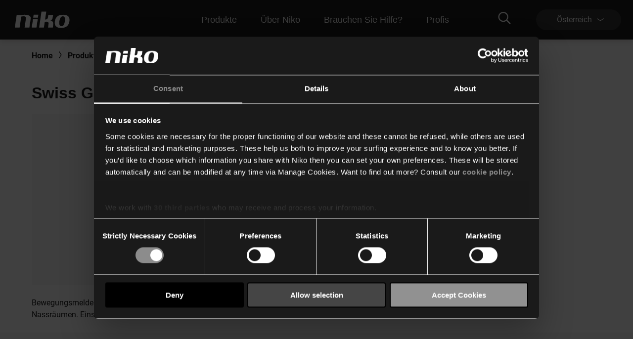

--- FILE ---
content_type: text/html; charset=utf-8
request_url: https://www.niko.eu/de-at/produkte/melder/swiss-garde-hokuspokus-16-m-productmodel-niko-2e65170a-e343-5f3d-8396-33b247a8d586
body_size: 16202
content:
<!DOCTYPE html>
<html lang="de-AT">
<head>
    <meta http-equiv="content-type" content="text/html; charset=utf-8" />
    <meta name="viewport" content="width=device-width, initial-scale=0.86, maximum-scale=3.0, minimum-scale=0.86" />
    <title>Swiss Garde Hokuspokus, 16 m</title>

            <script type="text/javascript" src="/ruxitagentjs_ICA7NVfqrux_10327251022105625.js" data-dtconfig="rid=RID_-2055641688|rpid=-527222703|domain=niko.eu|reportUrl=/rb_bf77069apg|app=574560c32f424419|cuc=jrukhlif|owasp=1|mel=100000|featureHash=ICA7NVfqrux|dpvc=1|lastModification=1765174665600|tp=500,50,0|rdnt=1|uxrgce=1|srbbv=2|agentUri=/ruxitagentjs_ICA7NVfqrux_10327251022105625.js"></script><link rel="preconnect  dns-prefetch" href="https://www.googletagmanager.com">
    <link rel="preconnect  dns-prefetch" href="https://az416426.vo.msecnd.net" />

    <script id="Cookiebot" src="https://consent.cookiebot.com/uc.js" data-cbid="1123892f-7cf4-480c-a1c7-30a8f060233b" type="text/javascript"></script>        <script>
         dataLayer = [{
                'template': 'Product Detail Page'
            }];
        </script>

    <link href="/bundles/css/Niko-NikoEu-vnext.css?v=diJoPStRH2OFuBHC87nFFKCzrTYnayZ2szpqoc9w5O81" rel="stylesheet"/>

    
    <!-- Google Tag Manager -->
<script>
(function(w,d,s,l,i){w[l]=w[l]||[];w[l].push({'gtm.start':
new Date().getTime(),event:'gtm.js'});var f=d.getElementsByTagName(s)[0],
j=d.createElement(s),dl=l!='dataLayer'?'&l='+l:'';j.async=true;j.src=
'https://www.googletagmanager.com/gtm.js?id='+i+dl;f.parentNode.insertBefore(j,f);
})(window,document,'script','dataLayer','GTM-K7Q74BX');</script>
<!-- End Google Tag Manager -->
<script>
    // Define dataLayer and the gtag function.
    window.dataLayer = window.dataLayer || [];
    function gtag() { dataLayer.push(arguments); }
</script><script defer src="/bundles/js/Niko-NikoEu-basic-vnext.js?v=kcABr0DNmvLIiDo8fzTOMJtiMiPEDjeNjAlNCcMLQtE1"></script>
<script defer src="/bundles/js/Niko-NikoEu-carousel.js?v=sUyJn5w7LCEVsj64jgKvMd31NP0QcAdtLNoc6HHe_0E1"></script>
<script defer src="/bundles/js/Niko-NikoEu-lightBox.js?v=xsUWHZ-edzyu-j95slJHuNlnRV8H-pRqxUKmCxSEKVU1"></script>
<script defer src="/bundles/js/Niko-NikoEu-components-vnext.js?v=fzkhL_KyPa9Yzy6OPI-D7t9U1n926e2qGMo7m9gynoU1"></script>

        <meta itemprop="server-info" content="RD0003FFDED97C" />
    <meta itemprop="product-version" content="2.0 release-15-01-2026-2.Package.20260119.1" />
    <meta itemprop="source-version" content="5e4bcc12374ab3b023a58ec1f7f0c712ccf81972" />
    <meta itemprop="page-id" content="{0FEAC470-0D9B-47DB-AC33-7051C5E8ECCC}" />
        <link rel="canonical" href="/de-at/produkte/melder/swiss-garde-hokuspokus-16-m-productmodel-niko-2e65170a-e343-5f3d-8396-33b247a8d586" />
    <link rel="alternate" hreflang="de-AT" href="https://www.niko.eu/de-at/produkte/melder/swiss-garde-hokuspokus-16-m-productmodel-niko-2e65170a-e343-5f3d-8396-33b247a8d586" />
    <link rel="alternate" hreflang="pl-PL" href="https://www.niko.eu/pl-pl/produkty/czujniki/swiss-garde-hokuspokus-16-m-productmodel-niko-2e65170a-e343-5f3d-8396-33b247a8d586" />
    <link rel="alternate" hreflang="de-CH" href="https://www.niko.eu/de-ch/produkte/melder/swiss-garde-hokuspokus-16-m-productmodel-niko-2e65170a-e343-5f3d-8396-33b247a8d586" />
    <link rel="alternate" hreflang="de-DE" href="https://www.niko.eu/de-de/produkte/melder/swiss-garde-hokuspokus-16-m-productmodel-niko-2e65170a-e343-5f3d-8396-33b247a8d586" />
    <link rel="alternate" hreflang="fr-CH" href="https://www.niko.eu/fr-ch/produits/detecteurs/swiss-garde-hokuspokus-16-m-productmodel-niko-2e65170a-e343-5f3d-8396-33b247a8d586" />
    <link rel="alternate" hreflang="x-default" href="https://www.niko.eu/en" />
        <link rel="icon" href="/-/media/sites/nikoeu/favicon.ashx?rev=0ea48d7c2d7c481a88eb815891ec3f24&amp;hash=442A160A8F73E0106CE362F95D136C89" type="image/x-icon" />

        <meta property="og:title" content="Swiss Garde Hokuspokus, 16 m" />
    <meta property="og:description" content="Bewegungsmelder mit super flachem Design und externem Schaltereingang. Ideal für Montage in Profilschienen oder Nassräumen. Einstellung nur mit P-IR Fernbedienung oder App und Universal RC. Externer Schalter (ON)." />
    <meta property="og:type" content="page" />
    <meta property="og:site_name" content="Niko" />

</head>
<body>
    

<!-- Google Tag Manager (noscript) -->
<noscript><iframe src="https://www.googletagmanager.com/ns.html?id=GTM-K7Q74BX" height="0" width="0" style="display:none;visibility:hidden"></iframe></noscript>
<!-- End Google Tag Manager (noscript) -->
    <header class="c-header" data-component-class="Dlw.ScBase.DigitalStrategy.VNext.Header" data-component-parm="null" data-webid="Dlw.ScBase.DigitalStrategy.VNext.Header">    <nav class="c-nav-primary" role="navigation" aria-label="navigation">
        <div class="c-nav-primary__heading">
            <div class="c-nav-primary__logo">
                <a class="c-nav-primary-logo__link" href="/de-at">
                    <!-- Generator: Adobe Illustrator 23.1.1, SVG Export Plug-In . SVG Version: 6.00 Build 0)  -->
<svg version="1.1" id="Laag_1" xmlns="http://www.w3.org/2000/svg" xmlns:xlink="http://www.w3.org/1999/xlink" x="0px" y="0px" viewBox="0 0 70 19" style="enable-background:new 0 0 70 19;" xml:space="preserve" class="c-svg c-svg--header" width="121" height="50">
<path style="fill:#FFFFFF;" d="M61.191,3.69c-8.001-0.596-10.337,3.63-10.929,7.653c-1.053,7.153,4.98,7.483,4.98,7.483  s3.465,0.534,6.219-0.266c3.503-1.018,5.358-3.763,5.836-7.217C67.961,6.539,66.126,4.057,61.191,3.69 M61.968,11.342  c-0.358,2.607-1.31,5.72-3.956,5.743c-2.618-0.055-2.78-3.11-2.418-5.743c0.362-2.635,1.303-5.77,4.014-5.902  C62.434,5.385,62.328,8.732,61.968,11.342" />
<path style="fill:#FFFFFF;" d="M11.221,3.897l-5.58-0.008L3.469,18.617h5.576l1.901-12.85c0.168-0.002,0.388-0.052,0.695-0.114  c4.985-0.91,4.966,1.257,4.79,2.459l-1.542,10.505h5.578l1.568-10.576C22.269,6.21,21.44,2.59,11.221,3.897" />
<polygon style="fill:#FFFFFF;" points="24.704,8.701 23.218,18.634 28.795,18.634 30.283,8.701 " />
<polygon style="fill:#FFFFFF;" points="31.005,3.624 25.424,3.624 24.915,7.075 30.496,7.075 " />
<path style="fill:#FFFFFF;" d="M44.891,10.128c1.061-0.293,2.462-0.674,2.721-2.502l0.608-3.737h-5.605l-0.516,3.327  c0,0-0.328,2.175-3.227,1.954L40.206,0h-5.58l-2.748,18.617h5.604l1.019-6.732c0.195-0.012,0.236-0.019,0.501-0.057  c4.717-0.721,3.935,2.449,3.935,2.449l-0.647,4.34l5.608-0.002l0.429-3.157C48.859,11.94,47.107,10.587,44.891,10.128" />
</svg>
                </a>
            </div>
            <div class="c-nav-primary__menu u-hide-large">
                <button type="button" class="c-menu-hamburger" data-selector="menu-hamburger">
                    <div class="c-menu-hamburger__line"></div>
                    <div class="c-menu-hamburger__line"></div>
                    <div class="c-menu-hamburger__line"></div>
                </button>
            </div>
        </div>

        <div class="c-nav-primary__list-wrapper@mobile c-nav-primary__list-wrapper@large">
            

<div class="c-nav-primary__list@mobile c-nav-primary__list@large">
        <div id="a92fc4a018ba45a2a326d568d493df70" class="c-nav-primary-item@mobile c-nav-primary-item@large" data-selector="menu-dropdown">
<a href="/de-at/unsere-produkte" class="c-nav-primary-item__link@mobile c-nav-primary-item__link@large" data-selector="menu-dropdown-trigger" >                <span class="c-nav-primary-item__text@mobile c-nav-primary-item__text@large">
                    Produkte
                </span>
                    <span class="c-nav-primary-item__icon@mobile c-nav-primary-item__icon@large">
<svg class="c-svg c-svg--fill-secondary u-hide-large" width="20" height="11" viewBox="0 0 6 14">
    <path d="M0.822345 14C0.71643 14 0.609648 13.9751 0.511547 13.9228C0.214206 13.7637 0.112199 13.4108 0.283658 13.1359L4.10916 7.00072L0.283224 0.864744C0.111765 0.589033 0.213772 0.236557 0.511113 0.0774001C0.808888 -0.0817567 1.18957 0.0122905 1.36146 0.288403L5.36667 6.71255C5.47779 6.891 5.47779 7.11044 5.36667 7.28889L1.3619 13.7114C1.24644 13.8963 1.03721 14 0.822345 14Z" fill="var(--brand__icon--fill, var(--brand__svg-color), #f6f6f6")></path>
</svg>
                    </span>
</a>

            <div class="c-nav-primary-item__dropdown c-nav-primary-item__dropdown--big" data-selector="menu-dropdown-panel">
                <ul class="c-dropdown-list">

                        <li class="c-dropdown-item u-hide-large">
<a href="/de-at/unsere-produkte" class="c-dropdown-item__link" >                                <span class="c-dropdown-item__text">
                                    Produkte
                                </span>
</a>                        </li>

                            <li class="c-dropdown-item">
<a href="/de-at/unsere-produkte/heimautomatisierung" class="c-dropdown-item__link" >                                    <span class="c-dropdown-item__text">
                                        Smart Home
                                    </span>
</a>                            </li>
                            <li class="c-dropdown-item">
<a href="/de-at/unsere-produkte/schalter-und-steckdosen" class="c-dropdown-item__link" >                                    <span class="c-dropdown-item__text">
                                        Schalter und Steckdosen
                                    </span>
</a>                            </li>
                            <li class="c-dropdown-item">
<a href="/de-at/unsere-produkte/melder" class="c-dropdown-item__link" >                                    <span class="c-dropdown-item__text">
                                        Melder
                                    </span>
</a>                            </li>
                            <li class="c-dropdown-item">
<a href="/de-at/unsere-produkte/t&#252;rkommunikation" class="c-dropdown-item__link" >                                    <span class="c-dropdown-item__text">
                                        Türkommunikation
                                    </span>
</a>                            </li>
                            <li class="c-dropdown-item">
<a href="/de-at/unsere-produkte/lichtsteuerung" class="c-dropdown-item__link" >                                    <span class="c-dropdown-item__text">
                                        Dimmer und beleuchtung
                                    </span>
</a>                            </li>
                </ul>
            </div>
        </div>
        <div id="fb58011b89ff4c92b1e299e4042b0475" class="c-nav-primary-item@mobile c-nav-primary-item@large" data-selector="menu-dropdown">
<a href="/de-at/about-niko" class="c-nav-primary-item__link@mobile c-nav-primary-item__link@large" data-selector="menu-dropdown-trigger" >                <span class="c-nav-primary-item__text@mobile c-nav-primary-item__text@large">
                    Über Niko
                </span>
                    <span class="c-nav-primary-item__icon@mobile c-nav-primary-item__icon@large">
<svg class="c-svg c-svg--fill-secondary u-hide-large" width="20" height="11" viewBox="0 0 6 14">
    <path d="M0.822345 14C0.71643 14 0.609648 13.9751 0.511547 13.9228C0.214206 13.7637 0.112199 13.4108 0.283658 13.1359L4.10916 7.00072L0.283224 0.864744C0.111765 0.589033 0.213772 0.236557 0.511113 0.0774001C0.808888 -0.0817567 1.18957 0.0122905 1.36146 0.288403L5.36667 6.71255C5.47779 6.891 5.47779 7.11044 5.36667 7.28889L1.3619 13.7114C1.24644 13.8963 1.03721 14 0.822345 14Z" fill="var(--brand__icon--fill, var(--brand__svg-color), #f6f6f6")></path>
</svg>
                    </span>
</a>

            <div class="c-nav-primary-item__dropdown c-nav-primary-item__dropdown--big" data-selector="menu-dropdown-panel">
                <ul class="c-dropdown-list">

                        <li class="c-dropdown-item u-hide-large">
<a href="/de-at/about-niko" class="c-dropdown-item__link" >                                <span class="c-dropdown-item__text">
                                    Über Niko
                                </span>
</a>                        </li>

                            <li class="c-dropdown-item">
<a href="/de-at/about-niko" class="c-dropdown-item__link" >                                    <span class="c-dropdown-item__text">
                                        Das Unternehmen
                                    </span>
</a>                            </li>
                            <li class="c-dropdown-item">
<a href="/de-at/about-niko/nachhaltigkeit" class="c-dropdown-item__link" >                                    <span class="c-dropdown-item__text">
                                        Nachhaltigkeit
                                    </span>
</a>                            </li>
                            <li class="c-dropdown-item">
<a href="https://careers.niko.eu/startseite.aspx?LCID=1031" class="c-dropdown-item__link" >                                    <span class="c-dropdown-item__text">
                                        Arbeiten bei Niko
                                    </span>
</a>                            </li>
                            <li class="c-dropdown-item">
<a href="/de-at/inspiration" class="c-dropdown-item__link" >                                    <span class="c-dropdown-item__text">
                                        Nachrichten und Inspiration
                                    </span>
</a>                            </li>
                </ul>
            </div>
        </div>
        <div id="99cfd4ec31fb497ba6c666404d23b846" class="c-nav-primary-item@mobile c-nav-primary-item@large" data-selector="menu-dropdown">
<a href="/de-at/hilfe-benotigt" class="c-nav-primary-item__link@mobile c-nav-primary-item__link@large" data-selector="menu-dropdown-trigger" >                <span class="c-nav-primary-item__text@mobile c-nav-primary-item__text@large">
                    Brauchen Sie Hilfe?
                </span>
                    <span class="c-nav-primary-item__icon@mobile c-nav-primary-item__icon@large">
<svg class="c-svg c-svg--fill-secondary u-hide-large" width="20" height="11" viewBox="0 0 6 14">
    <path d="M0.822345 14C0.71643 14 0.609648 13.9751 0.511547 13.9228C0.214206 13.7637 0.112199 13.4108 0.283658 13.1359L4.10916 7.00072L0.283224 0.864744C0.111765 0.589033 0.213772 0.236557 0.511113 0.0774001C0.808888 -0.0817567 1.18957 0.0122905 1.36146 0.288403L5.36667 6.71255C5.47779 6.891 5.47779 7.11044 5.36667 7.28889L1.3619 13.7114C1.24644 13.8963 1.03721 14 0.822345 14Z" fill="var(--brand__icon--fill, var(--brand__svg-color), #f6f6f6")></path>
</svg>
                    </span>
</a>

            <div class="c-nav-primary-item__dropdown c-nav-primary-item__dropdown--big" data-selector="menu-dropdown-panel">
                <ul class="c-dropdown-list">

                        <li class="c-dropdown-item u-hide-large">
<a href="/de-at/hilfe-benotigt" class="c-dropdown-item__link" >                                <span class="c-dropdown-item__text">
                                    Brauchen Sie Hilfe?
                                </span>
</a>                        </li>

                            <li class="c-dropdown-item">
<a href="/de-at/downloads" class="c-dropdown-item__link" >                                    <span class="c-dropdown-item__text">
                                        Downloads
                                    </span>
</a>                            </li>
                            <li class="c-dropdown-item">
<a href="/de-at/hilfe-benotigt" class="c-dropdown-item__link" >                                    <span class="c-dropdown-item__text">
                                        Unterstützung
                                    </span>
</a>                            </li>
                            <li class="c-dropdown-item">
<a href="/de-at/hilfe-benotigt/sales-contacts" class="c-dropdown-item__link" >                                    <span class="c-dropdown-item__text">
                                        Kontakt
                                    </span>
</a>                            </li>
                </ul>
            </div>
        </div>
        <div id="4e84e6e6134c44d9a340e12e79c828cf" class="c-nav-primary-item@mobile c-nav-primary-item@large" data-selector="menu-dropdown">
<a href="#" class="c-nav-primary-item__link@mobile c-nav-primary-item__link@large" data-selector="menu-dropdown-trigger" >                <span class="c-nav-primary-item__text@mobile c-nav-primary-item__text@large">
                    Profis
                </span>
                    <span class="c-nav-primary-item__icon@mobile c-nav-primary-item__icon@large">
<svg class="c-svg c-svg--fill-secondary u-hide-large" width="20" height="11" viewBox="0 0 6 14">
    <path d="M0.822345 14C0.71643 14 0.609648 13.9751 0.511547 13.9228C0.214206 13.7637 0.112199 13.4108 0.283658 13.1359L4.10916 7.00072L0.283224 0.864744C0.111765 0.589033 0.213772 0.236557 0.511113 0.0774001C0.808888 -0.0817567 1.18957 0.0122905 1.36146 0.288403L5.36667 6.71255C5.47779 6.891 5.47779 7.11044 5.36667 7.28889L1.3619 13.7114C1.24644 13.8963 1.03721 14 0.822345 14Z" fill="var(--brand__icon--fill, var(--brand__svg-color), #f6f6f6")></path>
</svg>
                    </span>
</a>

            <div class="c-nav-primary-item__dropdown c-nav-primary-item__dropdown--big" data-selector="menu-dropdown-panel">
                <ul class="c-dropdown-list">

                        <li class="c-dropdown-item u-hide-large">
<a href="#" class="c-dropdown-item__link" >                                <span class="c-dropdown-item__text">
                                    Profis
                                </span>
</a>                        </li>

                            <li class="c-dropdown-item">
<a href="/de-at/produkte" class="c-dropdown-item__link" >                                    <span class="c-dropdown-item__text">
                                        Online-Katalog
                                    </span>
</a>                            </li>
                            <li class="c-dropdown-item">
<a href="https://detectortoolportal.niko.eu/de-DE/home" class="c-dropdown-item__link" target="_blank" >                                    <span class="c-dropdown-item__text">
                                        Detector tool portal
                                    </span>
</a>                            </li>
                            <li class="c-dropdown-item">
<a href="/de-at/compagnon-de-route/specifiers" class="c-dropdown-item__link" >                                    <span class="c-dropdown-item__text">
                                        Projektplaner
                                    </span>
</a>                            </li>
                </ul>
            </div>
        </div>
</div>
            <div class="c-nav-primary__language-selector u-hide-large">
                <div class="c-language-selector" data-selector="menu-dropdown">
<button type="button"
        class="c-language-selector-button u-bg-color-primary-accent1"
        aria-haspopup="true"
        aria-expanded="false"
        data-selector="menu-dropdown-trigger">
    <span class="c-language-selector-button__label">
&#214;sterreich    </span>
    <span class="c-language-selector-button__icon">
<svg class="c-svg c-svg--fill-secondary" width="6" height="14" viewBox="0 0 6 14">
    <path d="M0.822345 14C0.71643 14 0.609648 13.9751 0.511547 13.9228C0.214206 13.7637 0.112199 13.4108 0.283658 13.1359L4.10916 7.00072L0.283224 0.864744C0.111765 0.589033 0.213772 0.236557 0.511113 0.0774001C0.808888 -0.0817567 1.18957 0.0122905 1.36146 0.288403L5.36667 6.71255C5.47779 6.891 5.47779 7.11044 5.36667 7.28889L1.3619 13.7114C1.24644 13.8963 1.03721 14 0.822345 14Z" fill="var(--brand__icon--fill, var(--brand__svg-color), #f6f6f6")></path>
</svg>
    </span>
</button>
<div class="c-language-selector__list u-bg-color-accent1 is-two-col" data-selector="menu-dropdown-panel">
    <ul class="c-language-selector__wrapper">
                <li class="c-language-selector-item">
                    <a class="c-language-selector-item__link" href="/nl-be">
                        <span class="c-language-selector-item__text">
Belgi&#235;                        </span>
                    </a>
                </li>
                <li class="c-language-selector-item">
                    <a class="c-language-selector-item__link" href="/de-at/produkte/melder/swiss-garde-hokuspokus-16-m-productmodel-niko-2e65170a-e343-5f3d-8396-33b247a8d586">
                        <span class="c-language-selector-item__text">
&#214;sterreich                        </span>
                    </a>
                </li>
                <li class="c-language-selector-item">
                    <a class="c-language-selector-item__link" href="/fr-be">
                        <span class="c-language-selector-item__text">
Belgique                        </span>
                    </a>
                </li>
                <li class="c-language-selector-item">
                    <a class="c-language-selector-item__link" href="/pl-pl/produkty/czujniki/swiss-garde-hokuspokus-16-m-productmodel-niko-2e65170a-e343-5f3d-8396-33b247a8d586">
                        <span class="c-language-selector-item__text">
Polski                        </span>
                    </a>
                </li>
                <li class="c-language-selector-item">
                    <a class="c-language-selector-item__link" href="/da-dk">
                        <span class="c-language-selector-item__text">
Danmark                        </span>
                    </a>
                </li>
                <li class="c-language-selector-item">
                    <a class="c-language-selector-item__link" href="/de-ch/produkte/melder/swiss-garde-hokuspokus-16-m-productmodel-niko-2e65170a-e343-5f3d-8396-33b247a8d586">
                        <span class="c-language-selector-item__text">
Schweiz                        </span>
                    </a>
                </li>
                <li class="c-language-selector-item">
                    <a class="c-language-selector-item__link" href="/de-de/produkte/melder/swiss-garde-hokuspokus-16-m-productmodel-niko-2e65170a-e343-5f3d-8396-33b247a8d586">
                        <span class="c-language-selector-item__text">
Deutschland                        </span>
                    </a>
                </li>
                <li class="c-language-selector-item">
                    <a class="c-language-selector-item__link" href="/sk-sk">
                        <span class="c-language-selector-item__text">
Slovensko                        </span>
                    </a>
                </li>
                <li class="c-language-selector-item">
                    <a class="c-language-selector-item__link" href="/fr-fr">
                        <span class="c-language-selector-item__text">
France                        </span>
                    </a>
                </li>
                <li class="c-language-selector-item">
                    <a class="c-language-selector-item__link" href="/fr-ch/produits/detecteurs/swiss-garde-hokuspokus-16-m-productmodel-niko-2e65170a-e343-5f3d-8396-33b247a8d586">
                        <span class="c-language-selector-item__text">
Suisse                        </span>
                    </a>
                </li>
                <li class="c-language-selector-item">
                    <a class="c-language-selector-item__link" href="/en">
                        <span class="c-language-selector-item__text">
International (EN)                        </span>
                    </a>
                </li>
                <li class="c-language-selector-item">
                    <a class="c-language-selector-item__link" href="/sv-se">
                        <span class="c-language-selector-item__text">
Sverige                        </span>
                    </a>
                </li>
                <li class="c-language-selector-item">
                    <a class="c-language-selector-item__link" href="/nl-nl">
                        <span class="c-language-selector-item__text">
Nederland                        </span>
                    </a>
                </li>
    </ul>
</div>
</div>
            </div>
        </div>
        <div class="c-nav-primary__content">
            <div class="c-nav-primary__search" data-selector="header-search-box">
    <div class="c-nav-primary-search__link" data-selector="search-box-link">
        <div class="c-nav-primary-search-link__icon">
<svg class="c-svg c-svg--header u-hide-large" width="20" height="20" viewBox="0 0 30 30">
    <path d="M29.7935 27.4733L22.6805 20.3603C22.5458 20.2256 22.37 20.1553 22.1825 20.1553H21.4091C23.2547 18.0167 24.3738 15.2336 24.3738 12.1869C24.3738 5.45481 18.919 0 12.1869 0C5.45481 0 0 5.45481 0 12.1869C0 18.919 5.45481 24.3738 12.1869 24.3738C15.2336 24.3738 18.0167 23.2547 20.1553 21.4091V22.1825C20.1553 22.37 20.2314 22.5458 20.3603 22.6805L27.4733 29.7935C27.7486 30.0688 28.1939 30.0688 28.4693 29.7935L29.7935 28.4693C30.0688 28.1939 30.0688 27.7486 29.7935 27.4733ZM12.1869 21.5614C7.00747 21.5614 2.81236 17.3663 2.81236 12.1869C2.81236 7.00747 7.00747 2.81236 12.1869 2.81236C17.3663 2.81236 21.5614 7.00747 21.5614 12.1869C21.5614 17.3663 17.3663 21.5614 12.1869 21.5614Z"></path>
</svg>
<svg class="c-svg c-svg--header u-hide-until-large" width="36" height="25" viewBox="0 0 30 30">
    <path d="M29.7935 27.4733L22.6805 20.3603C22.5458 20.2256 22.37 20.1553 22.1825 20.1553H21.4091C23.2547 18.0167 24.3738 15.2336 24.3738 12.1869C24.3738 5.45481 18.919 0 12.1869 0C5.45481 0 0 5.45481 0 12.1869C0 18.919 5.45481 24.3738 12.1869 24.3738C15.2336 24.3738 18.0167 23.2547 20.1553 21.4091V22.1825C20.1553 22.37 20.2314 22.5458 20.3603 22.6805L27.4733 29.7935C27.7486 30.0688 28.1939 30.0688 28.4693 29.7935L29.7935 28.4693C30.0688 28.1939 30.0688 27.7486 29.7935 27.4733ZM12.1869 21.5614C7.00747 21.5614 2.81236 17.3663 2.81236 12.1869C2.81236 7.00747 7.00747 2.81236 12.1869 2.81236C17.3663 2.81236 21.5614 7.00747 21.5614 12.1869C21.5614 17.3663 17.3663 21.5614 12.1869 21.5614Z"></path>
</svg>
        </div>
        <div class="c-nav-primary-search-link__icon-close">
<svg class="c-svg c-svg--header" width="20" height="20" viewBox="0 0 50 51">
    <path d="M28.315 25.5718L38.331 15.5558L40.3965 13.4903C40.7012 13.1856 40.7012 12.6905 40.3965 12.3858L38.1864 10.1758C37.8818 9.87109 37.3866 9.87109 37.0819 10.1758L25.0005 22.2572L12.9191 10.1748C12.6144 9.87011 12.1192 9.87011 11.8145 10.1748L9.60352 12.3848C9.29883 12.6895 9.29883 13.1847 9.60352 13.4894L21.6859 25.5718L9.60352 37.6532C9.29883 37.9579 9.29883 38.453 9.60352 38.7577L11.8136 40.9678C12.1182 41.2725 12.6134 41.2725 12.9181 40.9678L25.0005 28.8863L35.0164 38.9023L37.0819 40.9678C37.3866 41.2725 37.8818 41.2725 38.1864 40.9678L40.3965 38.7577C40.7012 38.453 40.7012 37.9579 40.3965 37.6532L28.315 25.5718Z"></path>
</svg>
        </div>
    </div>
    <div class="c-nav-primary-search__doormat u-bg-color-primary-accent1">
    <script defer src="https://nkdsprdshared.blob.core.windows.net/nikosearch/js/NikoAutocompleteWebcomponent.c6a62ac547bb3efdd366.js"></script>
    <link href="https://nkdsprdshared.blob.core.windows.net/nikosearch/css/NikoAutocompleteWebcomponent.9fe492a55ec29efb4890.css" rel="stylesheet">
    <niko-autocomplete locale="de-AT">
        <div class="niko-ac-search-panel">
            <div class="niko-ac-search-panel__container">
                <h2 class="niko-ac-search-panel__title">
                    Wonach suchen Sie?
                </h2>
                <div id="autocomplete"></div>
            </div>
        </div>
    </niko-autocomplete>

    </div>
</div>
            
            <div class="c-nav-primary__language-selector u-hide-until-large">
                <div class="c-language-selector" data-selector="menu-dropdown">
<button type="button"
        class="c-language-selector-button u-bg-color-primary-accent1"
        aria-haspopup="true"
        aria-expanded="false"
        data-selector="menu-dropdown-trigger">
    <span class="c-language-selector-button__label">
&#214;sterreich    </span>
    <span class="c-language-selector-button__icon">
<svg class="c-svg c-svg--fill-secondary" width="6" height="14" viewBox="0 0 6 14">
    <path d="M0.822345 14C0.71643 14 0.609648 13.9751 0.511547 13.9228C0.214206 13.7637 0.112199 13.4108 0.283658 13.1359L4.10916 7.00072L0.283224 0.864744C0.111765 0.589033 0.213772 0.236557 0.511113 0.0774001C0.808888 -0.0817567 1.18957 0.0122905 1.36146 0.288403L5.36667 6.71255C5.47779 6.891 5.47779 7.11044 5.36667 7.28889L1.3619 13.7114C1.24644 13.8963 1.03721 14 0.822345 14Z" fill="var(--brand__icon--fill, var(--brand__svg-color), #f6f6f6")></path>
</svg>
    </span>
</button>
<div class="c-language-selector__list u-bg-color-accent1 is-two-col" data-selector="menu-dropdown-panel">
    <ul class="c-language-selector__wrapper">
                <li class="c-language-selector-item">
                    <a class="c-language-selector-item__link" href="/nl-be">
                        <span class="c-language-selector-item__text">
Belgi&#235;                        </span>
                    </a>
                </li>
                <li class="c-language-selector-item">
                    <a class="c-language-selector-item__link" href="/de-at/produkte/melder/swiss-garde-hokuspokus-16-m-productmodel-niko-2e65170a-e343-5f3d-8396-33b247a8d586">
                        <span class="c-language-selector-item__text">
&#214;sterreich                        </span>
                    </a>
                </li>
                <li class="c-language-selector-item">
                    <a class="c-language-selector-item__link" href="/fr-be">
                        <span class="c-language-selector-item__text">
Belgique                        </span>
                    </a>
                </li>
                <li class="c-language-selector-item">
                    <a class="c-language-selector-item__link" href="/pl-pl/produkty/czujniki/swiss-garde-hokuspokus-16-m-productmodel-niko-2e65170a-e343-5f3d-8396-33b247a8d586">
                        <span class="c-language-selector-item__text">
Polski                        </span>
                    </a>
                </li>
                <li class="c-language-selector-item">
                    <a class="c-language-selector-item__link" href="/da-dk">
                        <span class="c-language-selector-item__text">
Danmark                        </span>
                    </a>
                </li>
                <li class="c-language-selector-item">
                    <a class="c-language-selector-item__link" href="/de-ch/produkte/melder/swiss-garde-hokuspokus-16-m-productmodel-niko-2e65170a-e343-5f3d-8396-33b247a8d586">
                        <span class="c-language-selector-item__text">
Schweiz                        </span>
                    </a>
                </li>
                <li class="c-language-selector-item">
                    <a class="c-language-selector-item__link" href="/de-de/produkte/melder/swiss-garde-hokuspokus-16-m-productmodel-niko-2e65170a-e343-5f3d-8396-33b247a8d586">
                        <span class="c-language-selector-item__text">
Deutschland                        </span>
                    </a>
                </li>
                <li class="c-language-selector-item">
                    <a class="c-language-selector-item__link" href="/sk-sk">
                        <span class="c-language-selector-item__text">
Slovensko                        </span>
                    </a>
                </li>
                <li class="c-language-selector-item">
                    <a class="c-language-selector-item__link" href="/fr-fr">
                        <span class="c-language-selector-item__text">
France                        </span>
                    </a>
                </li>
                <li class="c-language-selector-item">
                    <a class="c-language-selector-item__link" href="/fr-ch/produits/detecteurs/swiss-garde-hokuspokus-16-m-productmodel-niko-2e65170a-e343-5f3d-8396-33b247a8d586">
                        <span class="c-language-selector-item__text">
Suisse                        </span>
                    </a>
                </li>
                <li class="c-language-selector-item">
                    <a class="c-language-selector-item__link" href="/en">
                        <span class="c-language-selector-item__text">
International (EN)                        </span>
                    </a>
                </li>
                <li class="c-language-selector-item">
                    <a class="c-language-selector-item__link" href="/sv-se">
                        <span class="c-language-selector-item__text">
Sverige                        </span>
                    </a>
                </li>
                <li class="c-language-selector-item">
                    <a class="c-language-selector-item__link" href="/nl-nl">
                        <span class="c-language-selector-item__text">
Nederland                        </span>
                    </a>
                </li>
    </ul>
</div>
</div>
            </div>
        </div>
    </nav>
</header>

    <main>
        

<div data-component-class="Dlw.ScBase.DigitalStrategy.VNext.CountryRedirectNotification" data-component-parm="{&quot;getNotificationUrl&quot;:&quot;/services/Niko-NikoEu/de-AT/NikoCountryRedirectNotification/GetNotification&quot;,&quot;cookieNamePrefix&quot;:&quot;Niko-NikoEu&quot;}" data-webid="Dlw.ScBase.DigitalStrategy.VNext.CountryRedirectNotification">    <section class="js-country-redirect-notification c-component u-bg-color-accent2" style="display: none;">
    </section>
</div>
        
        <section data-component-class="Dlw.ScBase.DigitalStrategy.VNext.LegacyBrowserWarning" data-component-parm="null" data-webid="Dlw.ScBase.DigitalStrategy.VNext.LegacyBrowserWarning" style="display:none">    <div class="u-bg-color-primary-accent1">
        <div class="u-padding-top-large u-padding-bottom-large">
            <div class="o-wrapper">
                <div class="c-rich-text">
                    <h5>! This version of Internet Explorer is not supported anymore !</h5>
                    <p>We recommend to visit our website with another browser (Microsoft Edge, Chrome, Firefox, ...)</p>
                </div>
            </div>
        </div>
    </div>
</section>
        

    <section class="c-component">
        <div class="u-padding-top u-padding-bottom-large">
            <div class="o-wrapper">
                <nav aria-label="Breadcrumb" class="c-breadcrumb">
                    <ul class="c-breadcrumb-list o-ellipsis-single" >
                            <li class="c-breadcrumb-item">

                                    <a href="/de-at" class="c-breadcrumb-item__link" data-webid="breadcrumb-item">
                                        <span class="c-breadcrumb-item__text">Home</span>
                                    </a>

                                <div class="c-breadcrumb-item__icon">
<svg width="6" height="14" viewBox="0 0 6 14">
    <path d="M0.822345 14C0.71643 14 0.609648 13.9751 0.511547 13.9228C0.214206 13.7637 0.112199 13.4108 0.283658 13.1359L4.10916 7.00072L0.283224 0.864744C0.111765 0.589033 0.213772 0.236557 0.511113 0.0774001C0.808888 -0.0817567 1.18957 0.0122905 1.36146 0.288403L5.36667 6.71255C5.47779 6.891 5.47779 7.11044 5.36667 7.28889L1.3619 13.7114C1.24644 13.8963 1.03721 14 0.822345 14Z" fill="var(--brand__icon--fill, var(--brand__svg-color), #f6f6f6")></path>
</svg>
                                </div>
                            </li>
                            <li class="c-breadcrumb-item">

                                    <a href="/de-at/produkte" class="c-breadcrumb-item__link" data-webid="breadcrumb-item">
                                        <span class="c-breadcrumb-item__text">Produkte</span>
                                    </a>

                                <div class="c-breadcrumb-item__icon">
<svg width="6" height="14" viewBox="0 0 6 14">
    <path d="M0.822345 14C0.71643 14 0.609648 13.9751 0.511547 13.9228C0.214206 13.7637 0.112199 13.4108 0.283658 13.1359L4.10916 7.00072L0.283224 0.864744C0.111765 0.589033 0.213772 0.236557 0.511113 0.0774001C0.808888 -0.0817567 1.18957 0.0122905 1.36146 0.288403L5.36667 6.71255C5.47779 6.891 5.47779 7.11044 5.36667 7.28889L1.3619 13.7114C1.24644 13.8963 1.03721 14 0.822345 14Z" fill="var(--brand__icon--fill, var(--brand__svg-color), #f6f6f6")></path>
</svg>
                                </div>
                            </li>
                            <li class="c-breadcrumb-item">

                                    <a href="/de-at/produkte/melder"class="c-breadcrumb-item__link" data-webid="breadcrumb-item">
                                        <span class="c-breadcrumb-item__text">Melder</span>
                                    </a>

                                <div class="c-breadcrumb-item__icon">
<svg width="6" height="14" viewBox="0 0 6 14">
    <path d="M0.822345 14C0.71643 14 0.609648 13.9751 0.511547 13.9228C0.214206 13.7637 0.112199 13.4108 0.283658 13.1359L4.10916 7.00072L0.283224 0.864744C0.111765 0.589033 0.213772 0.236557 0.511113 0.0774001C0.808888 -0.0817567 1.18957 0.0122905 1.36146 0.288403L5.36667 6.71255C5.47779 6.891 5.47779 7.11044 5.36667 7.28889L1.3619 13.7114C1.24644 13.8963 1.03721 14 0.822345 14Z" fill="var(--brand__icon--fill, var(--brand__svg-color), #f6f6f6")></path>
</svg>
                                </div>
                            </li>
                            <li class="c-breadcrumb-item">
                                    <span class="c-breadcrumb-item__text">Swiss Garde Hokuspokus, 16 m</span>
                    </ul>
                </nav>
            </div>
        </div>
    </section>
    <section class="c-product-detail" data-id="ProductModel/Niko/2e65170a-e343-5f3d-8396-33b247a8d586">

        <div class="o-wrapper">
            <div class="o-grid">
                <div class="o-grid__cell u-1/1 u-3/4@desktop c-product-detail__content">
                    <h1 class="h2">
                        Swiss Garde Hokuspokus, 16 m
                    </h1>
<div data-component-class="Dlw.ScBase.DigitalStrategy.VNext.LightBox" data-component-parm="null" data-webid="Dlw.ScBase.DigitalStrategy.VNext.LightBox">    <div class="c-image-carousel__slide js-lightbox-library">
        <div class="c-product-detail__img-wrapper u-bg-color-secondary">
            <div class="c-product-detail__img">
                <img src="[data-uri]?h=500" data-src="/-/media/sites/nikoeu/import/digital-assets/2/a/d/2ade06732a9e4db396d2adb100bad3a8.ashx?h=500&amp;w=500&amp;la=de-AT&amp;hash=6E61C20A9ACE0DF8D232E9FC6F219805" type="medium" class="js-lazyload" alt="" />
            </div>


<button class="c-btn c-btn--primary c-btn--zoom js-lightbox-trigger"
        type="button"
        aria-label="zoom"
        data-lg-size="0-0"
        data-src="/-/media/sites/nikoeu/import/digital-assets/2/a/d/2ade06732a9e4db396d2adb100bad3a8.ashx"
        data-exthumbimage="/-/media/sites/nikoeu/import/digital-assets/2/a/d/2ade06732a9e4db396d2adb100bad3a8.ashx"
        data-lg-id="zoom-2ade0673-2a9e-4db3-96d2-adb100bad3a8">
    <span class="c-btn__icon">
<svg class="c-svg" width="20" height="20" viewBox="0 0 50 50">
    <path d="M49,46.9l-15-15c2.8-3.3,4.6-7.6,4.6-12.3C38.5,9.2,30,0.7,19.6,0.7c-5,0-9.8,2-13.4,5.5c-3.6,3.6-5.5,8.3-5.5,13.4c0,10.4,8.5,18.9,18.9,18.9c4.7,0,9-1.7,12.3-4.6l15,15L49,46.9z M19.6,35.6c-8.8,0-16-7.2-16-16c0-4.3,1.7-8.3,4.7-11.3s7-4.7,11.3-4.7c8.8,0,16,7.2,16,16C35.6,28.4,28.4,35.6,19.6,35.6z M21.1,18.2h5.8v2.9h-5.8v5.8h-2.9v-5.8h-5.8v-2.9h5.8v-5.8h2.9V18.2L21.1,18.2z" />
</svg>
    </span>
</button>
        </div>
    </div>
</div>                    <div class="c-rich-text">
                        <p>Bewegungsmelder mit super flachem Design und externem Schaltereingang. Ideal für Montage in Profilschienen oder Nassräumen. Einstellung nur mit P-IR Fernbedienung oder App und Universal RC. Externer Schalter (ON).</p>
                    </div>
                </div>
                <div class="o-grid__cell u-1/1 u-1/4@desktop">
                    <div class="c-rich-text">
                        
                    </div>
                </div>
            </div>
        </div>
    </section>


<section class="c-component" data-component-class="Dlw.ScBase.DigitalStrategy.VNext.ProductComposedArticles" data-component-parm="null" data-webid="Dlw.ScBase.DigitalStrategy.VNext.ProductComposedArticles">    <div class="u-bg-color-secondary">
        <div class="u-padding-top-large u-padding-bottom-large">
            <div class="o-wrapper">
                    <div class="c-product-composed-articles">
                        <h2>
                            Einzelheiten zum Produkt
                        </h2>
                        <div class="c-product-composed-articles__content">
                            
                                <div class="c-product-composed-articles__description">
        <div class="c-rich-text">
            Dieses Produkt besteht aus mehreren Komponenten. Nachstehend finden Sie eine Übersicht über alle Bestandteile.
        </div>
    </div>


<div class="c-product-composed-articles__group" data-group="G25478">
    <div class="c-product-composed-articles__list">
            <div class="c-product-composed-articles-item" data-id="8b96fd317eb9584d9b1a641e1a3310ed" data-type="detector">
                <div class="o-grid">
                    <div class="o-grid__cell u-1/1 u-1/3@tablet">
                            <div class="c-image-carousel__slide">
        <div class="o-ratio u-margin-bottom">
            <a class="c-product-composed-articles-item__img o-ratio__content" href="/de-at/produkte/melder/swiss-garde-hokuspokus-16-m-productmodel-niko-2e65170a-e343-5f3d-8396-33b247a8d586/25478">
                <img src="[data-uri]?h=400&amp;bc=white" alt="" type="medium" class="o-fit js-lazyload" data-src="/-/media/sites/nikoeu/import/digital-assets/2/a/d/2ade06732a9e4db396d2adb100bad3a8.ashx?h=400&amp;w=400&amp;la=de-AT&amp;bc=white&amp;hash=7853038EC0F7AEBBD7C4E6319B8BC468" />
            </a>
        </div>
    </div>

                        
                    </div>
                    <div class="o-grid__cell u-1/1 u-2/3@tablet">
                        <div class="c-product-composed-articles-item__content">
                            <a class="c-link" href="/de-at/produkte/melder/swiss-garde-hokuspokus-16-m-productmodel-niko-2e65170a-e343-5f3d-8396-33b247a8d586/25478">
                                <h4>
                                    Swiss Garde Hokuspokus 16 m, wei&#223;
                                </h4>
                            </a>
<button class="c-btn u-txt-upper u-margin-bottom-small"
        type="button"
        data-selector="favorites-select"
        data-article-id="25478">
    <span class="c-btn__label" data-selector="favorites-label">
        
    </span>
</button>
                        <div class="c-article-detail__code">
                                <div class="c-article-detail-code">
        <div class="c-article-detail-code__label">
            Referenzcode
        </div>
        <div class="c-article-detail-code__number">
            25478
        </div>
    </div>

                                                                                </div>
                            <div class="c-rich-text">
                                <p>Decken-Einbaumelder mit minimalem Platzbedarf und variablem Erfassungsbereich.</p>
<p>Bewegungsmelder mit superflachem Design und externem Tastereingang. Ideal für Montage in Profilschienen oder Nassräumen. Einstellung nur mit P-IR Fernbedienung oder App und Universal RC. Externer Schalter (ON).</p>
<p>Farbausführung: weiß</p>
                            </div>


    <section class="c-component">
        <div class="o-wrapper">
            <div class="c-alternative-colors">
                <ul class="c-alternative-colors__list">
                        <li class="c-alternative-colors-item">
                            <a class="c-alternative-colors-item__link" href="/de-at/produkte/melder/swiss-garde-hokuspokus-16-m-productmodel-niko-2e65170a-e343-5f3d-8396-33b247a8d586/25476">
                                <div class="c-alternative-colors-item__img">
<img src="[data-uri]?h=35&amp;bc=white" alt="25476" type="thumbnail" class="o-fit js-lazyload" data-src="/-/media/sites/nikoeu/import/digital-assets/4/b/f/4bfbfbe5a1804e128496aecf00bd9ce7.ashx?h=35&amp;w=35&amp;la=de-AT&amp;bc=white&amp;hash=98C0EE7DA39B116A4F173F5D1ABF7521" />                                </div>
                            </a>
                            <div class="c-tooltip u-hide-until-desktop">
                                <span class="c-tooltip__content-wrapper u-bg-color-primary">
                                    <span class="c-tooltip__content">
                                        <span class="c-tooltip__text">
                                            Farben schwarz<br>
                                            Referenzcode 25476
                                        </span>
                                    </span>
                                </span>
                            </div>
                        </li>
                        <li class="c-alternative-colors-item is-active">
                            <a class="c-alternative-colors-item__link" href="/de-at/produkte/melder/swiss-garde-hokuspokus-16-m-productmodel-niko-2e65170a-e343-5f3d-8396-33b247a8d586/25478">
                                <div class="c-alternative-colors-item__img">
<img src="[data-uri]?h=35&amp;bc=white" alt="25478" type="thumbnail" class="o-fit js-lazyload" data-src="/-/media/sites/nikoeu/import/digital-assets/2/a/d/2ade06732a9e4db396d2adb100bad3a8.ashx?h=35&amp;w=35&amp;la=de-AT&amp;bc=white&amp;hash=3BF0FE3B34CC2AB948584B50DDDAAAFB" />                                </div>
                            </a>
                            <div class="c-tooltip u-hide-until-desktop">
                                <span class="c-tooltip__content-wrapper u-bg-color-primary">
                                    <span class="c-tooltip__content">
                                        <span class="c-tooltip__text">
                                            Farben wei&#223;<br>
                                            Referenzcode 25478
                                        </span>
                                    </span>
                                </span>
                            </div>
                        </li>
                        <li class="c-alternative-colors-item">
                            <a class="c-alternative-colors-item__link" href="/de-at/produkte/melder/swiss-garde-hokuspokus-16-m-productmodel-niko-2e65170a-e343-5f3d-8396-33b247a8d586/25479">
                                <div class="c-alternative-colors-item__img">
<img src="[data-uri]?h=35&amp;bc=white" alt="25479" type="thumbnail" class="o-fit js-lazyload" data-src="/-/media/sites/nikoeu/import/digital-assets/8/7/1/871c36795f9c4f3095e1adb101445ff3.ashx?h=35&amp;w=35&amp;la=de-AT&amp;bc=white&amp;hash=10C8354186A7A7BAA4252CBDAFDA998B" />                                </div>
                            </a>
                            <div class="c-tooltip u-hide-until-desktop">
                                <span class="c-tooltip__content-wrapper u-bg-color-primary">
                                    <span class="c-tooltip__content">
                                        <span class="c-tooltip__text">
                                            Farben alu<br>
                                            Referenzcode 25479
                                        </span>
                                    </span>
                                </span>
                            </div>
                        </li>
                </ul>
            </div>
        </div>
    </section>
                        </div>
                    </div>
                </div>
            </div>
    </div>
</div>






                        </div>
                    </div>

                    <div class="c-product-composed-articles">
                            <h2>
                                Zubehör
                            </h2>
                        <div class="c-product-composed-articles__content">


<div class="c-product-composed-articles__group" data-group="G41-936">
    <div class="c-product-composed-articles__list">
            <div class="c-product-composed-articles-item" data-id="8fd77b02eaa451febf404d46effd862a" data-type="other accessory detectors">
                <div class="o-grid">
                    <div class="o-grid__cell u-1/1 u-1/3@tablet">
                            <div class="c-image-carousel__slide">
        <div class="o-ratio u-margin-bottom">
            <a class="c-product-composed-articles-item__img o-ratio__content" href="/de-at/produkte/melder/swiss-garde-hokuspokus-16-m-productmodel-niko-2e65170a-e343-5f3d-8396-33b247a8d586/350-41936">
                <img src="[data-uri]?h=400&amp;bc=white" alt="" type="medium" class="o-fit js-lazyload" data-src="/-/media/sites/nikoeu/import/digital-assets/7/2/6/726718c2bd064b5cb64ca9ac00c2224d.ashx?h=400&amp;w=400&amp;la=de-AT&amp;bc=white&amp;hash=B687378A0A6896ABB94BC917D2E25D1D" />
            </a>
        </div>
    </div>

                        

    <div class="c-download">
        <div class="c-download__title">
            Datenblatt
        </div>
        <ul class="c-download__list">

                <li class="c-download-item" data-id="81442ee2897b4a498f21b08000394005">
                    <div class="c-download-item__content">
                        <div class="c-download-item__icon">

                            <img src="/-/media/sites/nikoeu/readonly/system/extensions/pdfred.ashx?rev=025826a109c341669c3e84b0a65c79ce&amp;h=20&amp;w=20&amp;la=en&amp;hash=BDAA8EAB1C279E09EA1CC717B8DD2CDF" class="" alt="" />
                        </div>
                        <a class="c-download-item__label c-link c-link--full"
                           href="/-/downloadfile/81442ee2897b4a498f21b08000394005"
                           target="_blank"
                           rel="noopener">
                            PD350-41936_deat.pdf
                        </a>
                    </div>
                </li>
        </ul>
    </div>
    <div class="c-download">
        <div class="c-download__title">
            Installationsanleitung
        </div>
        <ul class="c-download__list">

                <li class="c-download-item" data-id="1a03b47aa5fa448bb136a65800c1f2b2">
                    <div class="c-download-item__content">
                        <div class="c-download-item__icon">

                            <img src="/-/media/sites/nikoeu/readonly/system/extensions/pdfred.ashx?rev=025826a109c341669c3e84b0a65c79ce&amp;h=20&amp;w=20&amp;la=en&amp;hash=BDAA8EAB1C279E09EA1CC717B8DD2CDF" class="" alt="" />
                        </div>
                        <a class="c-download-item__label c-link c-link--full"
                           href="/-/downloadfile/1a03b47aa5fa448bb136a65800c1f2b2"
                           target="_blank"
                           rel="noopener">
                            PM350-41936.pdf
                        </a>
                    </div>
                </li>
        </ul>
    </div>
    <div class="c-download">
        <div class="c-download__title">
            EU-Konformit&#228;tserkl&#228;rung
        </div>
        <ul class="c-download__list">

                <li class="c-download-item" data-id="b1fe1eac68314dfebff3a6040098bdb2">
                    <div class="c-download-item__content">
                        <div class="c-download-item__icon">

                            <img src="/-/media/sites/nikoeu/readonly/system/extensions/pdfred.ashx?rev=025826a109c341669c3e84b0a65c79ce&amp;h=20&amp;w=20&amp;la=en&amp;hash=BDAA8EAB1C279E09EA1CC717B8DD2CDF" class="" alt="" />
                        </div>
                        <a class="c-download-item__label c-link c-link--full"
                           href="/-/downloadfile/b1fe1eac68314dfebff3a6040098bdb2"
                           target="_blank"
                           rel="noopener">
                            EU_declaration_350-41936_EN.pdf
                        </a>
                    </div>
                </li>
                <li class="c-download-item" data-id="b93ba470ced749a9932eb08300ef0b87">
                    <div class="c-download-item__content">
                        <div class="c-download-item__icon">

                            <img src="/-/media/sites/nikoeu/readonly/system/extensions/pdfred.ashx?rev=025826a109c341669c3e84b0a65c79ce&amp;h=20&amp;w=20&amp;la=en&amp;hash=BDAA8EAB1C279E09EA1CC717B8DD2CDF" class="" alt="" />
                        </div>
                        <a class="c-download-item__label c-link c-link--full"
                           href="/-/downloadfile/b93ba470ced749a9932eb08300ef0b87"
                           target="_blank"
                           rel="noopener">
                            EU_declaration_350-41936_PL.pdf
                        </a>
                    </div>
                </li>
        </ul>
    </div>

                    </div>
                    <div class="o-grid__cell u-1/1 u-2/3@tablet">
                        <div class="c-product-composed-articles-item__content">
                            <a class="c-link" href="/de-at/produkte/melder/swiss-garde-hokuspokus-16-m-productmodel-niko-2e65170a-e343-5f3d-8396-33b247a8d586/350-41936">
                                <h4>
                                    Universal-Fernbedienung f&#252;r Smartphone
                                </h4>
                            </a>
<button class="c-btn u-txt-upper u-margin-bottom-small"
        type="button"
        data-selector="favorites-select"
        data-article-id="350-41936">
    <span class="c-btn__label" data-selector="favorites-label">
        
    </span>
</button>
                        <div class="c-article-detail__code">
                                <div class="c-article-detail-code">
        <div class="c-article-detail-code__label">
            Referenzcode
        </div>
        <div class="c-article-detail-code__number">
            350-41936
        </div>
    </div>

                                                                                </div>
                            <div class="c-rich-text">
                                <p>Kompatible Artikel: 25000, 25010, 25042, 25050, 25060, 25065, 25190, 25340, 25341, 25342, 25451, 25456, 25457, 25463, 25466, 25467, 25468, 25471, 25475, 25476, 25478, 25479, 25480, 25490, 26001, 26002, 26003, 26004, 26250, 26260, 26270, 26450, 26470, 26480, 26560, 26562, 26570, 26572, 350-20085, 41657, 41659, 41720, 41721, 41750, 41751, 41752, 41753, 41761, 41763, 41780, 41781</p>
                            </div>

                                    <h4 class="u-txt-upper">
                                        Produkteigenschaften
                                    </h4>
                                    <div class="c-rich-text">
                                        <p>Universal-Fernbedienung für Smartphone</p>
<ul>
<li>Kennzeichnung: CE
</li>
</ul>
                                    </div>

    <section class="c-component">
        <div class="o-wrapper">
            <div class="c-alternative-colors">
                <ul class="c-alternative-colors__list">
                        <li class="c-alternative-colors-item is-active">
                            <a class="c-alternative-colors-item__link" href="/de-at/produkte/melder/swiss-garde-hokuspokus-16-m-productmodel-niko-2e65170a-e343-5f3d-8396-33b247a8d586/350-41936">
                                <div class="c-alternative-colors-item__img">
<img src="[data-uri]?h=35&amp;bc=white" alt="350-41936" type="thumbnail" class="o-fit js-lazyload" data-src="/-/media/sites/nikoeu/import/digital-assets/7/2/6/726718c2bd064b5cb64ca9ac00c2224d.ashx?h=35&amp;w=35&amp;la=de-AT&amp;bc=white&amp;hash=DDD1772A09EE7D4C30921D93876991C8" />                                </div>
                            </a>
                            <div class="c-tooltip u-hide-until-desktop">
                                <span class="c-tooltip__content-wrapper u-bg-color-primary">
                                    <span class="c-tooltip__content">
                                        <span class="c-tooltip__text">
                                            Farben wei&#223;<br>
                                            Referenzcode 350-41936
                                        </span>
                                    </span>
                                </span>
                            </div>
                        </li>
                </ul>
            </div>
        </div>
    </section>
                        </div>
                    </div>
                </div>
            </div>
    </div>
</div>







<div class="c-product-composed-articles__group" data-group="G25323">
    <div class="c-product-composed-articles__list">
            <div class="c-product-composed-articles-item" data-id="40d09097cc0b5616b9eb18f5038199a4" data-type="other accessory detectors">
                <div class="o-grid">
                    <div class="o-grid__cell u-1/1 u-1/3@tablet">
                            <div class="c-image-carousel__slide">
        <div class="o-ratio u-margin-bottom">
            <a class="c-product-composed-articles-item__img o-ratio__content" href="/de-at/produkte/melder/swiss-garde-hokuspokus-16-m-productmodel-niko-2e65170a-e343-5f3d-8396-33b247a8d586/25323">
                <img src="[data-uri]?h=400&amp;bc=white" alt="" type="medium" class="o-fit js-lazyload" data-src="/-/media/sites/nikoeu/import/digital-assets/2/e/8/2e8746c124f941d298d7adb100ca29b1.ashx?h=400&amp;w=400&amp;la=de-AT&amp;bc=white&amp;hash=FC0F8221B23A8F05BA1F8B3FBD147957" />
            </a>
        </div>
    </div>

                        

    <div class="c-download">
        <div class="c-download__title">
            Datenblatt
        </div>
        <ul class="c-download__list">

                <li class="c-download-item" data-id="17fc23b48bf74094bca7ae5d00a0b274">
                    <div class="c-download-item__content">
                        <div class="c-download-item__icon">

                            <img src="/-/media/sites/nikoeu/readonly/system/extensions/pdfred.ashx?rev=025826a109c341669c3e84b0a65c79ce&amp;h=20&amp;w=20&amp;la=en&amp;hash=BDAA8EAB1C279E09EA1CC717B8DD2CDF" class="" alt="" />
                        </div>
                        <a class="c-download-item__label c-link c-link--full"
                           href="/-/downloadfile/17fc23b48bf74094bca7ae5d00a0b274"
                           target="_blank"
                           rel="noopener">
                            PD25323_deat.pdf
                        </a>
                    </div>
                </li>
        </ul>
    </div>
    <div class="c-download">
        <div class="c-download__title">
            Installationsanleitung
        </div>
        <ul class="c-download__list">

                <li class="c-download-item" data-id="c609f52daf3249a89b15ade10099de1e">
                    <div class="c-download-item__content">
                        <div class="c-download-item__icon">

                            <img src="/-/media/sites/nikoeu/readonly/system/extensions/pdfred.ashx?rev=025826a109c341669c3e84b0a65c79ce&amp;h=20&amp;w=20&amp;la=en&amp;hash=BDAA8EAB1C279E09EA1CC717B8DD2CDF" class="" alt="" />
                        </div>
                        <a class="c-download-item__label c-link c-link--full"
                           href="/-/downloadfile/c609f52daf3249a89b15ade10099de1e"
                           target="_blank"
                           rel="noopener">
                            PM25323.pdf
                        </a>
                    </div>
                </li>
        </ul>
    </div>
    <div class="c-download">
        <div class="c-download__title">
            Umwelterkl&#228;rungen
        </div>
        <ul class="c-download__list">

                <li class="c-download-item" data-id="fd1974f43f2b48b9ac58b3330073a17c">
                    <div class="c-download-item__content">
                        <div class="c-download-item__icon">

                            <img src="/-/media/sites/nikoeu/readonly/system/extensions/pdfred.ashx?rev=025826a109c341669c3e84b0a65c79ce&amp;h=20&amp;w=20&amp;la=en&amp;hash=BDAA8EAB1C279E09EA1CC717B8DD2CDF" class="" alt="" />
                        </div>
                        <a class="c-download-item__label c-link c-link--full"
                           href="/-/downloadfile/fd1974f43f2b48b9ac58b3330073a17c"
                           target="_blank"
                           rel="noopener">
                            25323_REACH-SVHC_Compliance_Statement.pdf
                        </a>
                    </div>
                </li>
        </ul>
    </div>
    <div class="c-download">
        <div class="c-download__title">
            EU-Konformit&#228;tserkl&#228;rung
        </div>
        <ul class="c-download__list">

                <li class="c-download-item" data-id="84978248c6bd46b1bde7acda009cd94e">
                    <div class="c-download-item__content">
                        <div class="c-download-item__icon">

                            <img src="/-/media/sites/nikoeu/readonly/system/extensions/pdfred.ashx?rev=025826a109c341669c3e84b0a65c79ce&amp;h=20&amp;w=20&amp;la=en&amp;hash=BDAA8EAB1C279E09EA1CC717B8DD2CDF" class="" alt="" />
                        </div>
                        <a class="c-download-item__label c-link c-link--full"
                           href="/-/downloadfile/84978248c6bd46b1bde7acda009cd94e"
                           target="_blank"
                           rel="noopener">
                            EU_declaration_25323_EN.pdf
                        </a>
                    </div>
                </li>
                <li class="c-download-item" data-id="624112d888f84a5ba480b17a00cb55f8">
                    <div class="c-download-item__content">
                        <div class="c-download-item__icon">

                            <img src="/-/media/sites/nikoeu/readonly/system/extensions/pdfred.ashx?rev=025826a109c341669c3e84b0a65c79ce&amp;h=20&amp;w=20&amp;la=en&amp;hash=BDAA8EAB1C279E09EA1CC717B8DD2CDF" class="" alt="" />
                        </div>
                        <a class="c-download-item__label c-link c-link--full"
                           href="/-/downloadfile/624112d888f84a5ba480b17a00cb55f8"
                           target="_blank"
                           rel="noopener">
                            EU_declaration_25323_PL.pdf
                        </a>
                    </div>
                </li>
        </ul>
    </div>
    <div class="c-download">
        <div class="c-download__title">
            Ausschreibungstext
        </div>
        <ul class="c-download__list">

                <li class="c-download-item" data-id="f44cad55e60b487d94d5ab06010859cd">
                    <div class="c-download-item__content">
                        <div class="c-download-item__icon">

                            <img src="/-/media/system/page-event-images/download.ashx?rev=573a0e19dbcb4306b8fb0d758a9128e0&amp;h=20&amp;w=20&amp;la=en&amp;hash=268CA899A43750CEE8CA7FF240BE2F2F" class="" alt="Download" />
                        </div>
                        <a class="c-download-item__label c-link c-link--full"
                           href="/-/downloadfile/f44cad55e60b487d94d5ab06010859cd"
                           target="_blank"
                           rel="noopener">
                            Universal-RC-mit-Luxmeter_DE.doc
                        </a>
                    </div>
                </li>
        </ul>
    </div>

                    </div>
                    <div class="o-grid__cell u-1/1 u-2/3@tablet">
                        <div class="c-product-composed-articles-item__content">
                            <a class="c-link" href="/de-at/produkte/melder/swiss-garde-hokuspokus-16-m-productmodel-niko-2e65170a-e343-5f3d-8396-33b247a8d586/25323">
                                <h4>
                                    Universal RC mit Luxmeter
                                </h4>
                            </a>
<button class="c-btn u-txt-upper u-margin-bottom-small"
        type="button"
        data-selector="favorites-select"
        data-article-id="25323">
    <span class="c-btn__label" data-selector="favorites-label">
        
    </span>
</button>
                        <div class="c-article-detail__code">
                                <div class="c-article-detail-code">
        <div class="c-article-detail-code__label">
            Referenzcode
        </div>
        <div class="c-article-detail-code__number">
            25323
        </div>
    </div>

                                                                                </div>
                            <div class="c-rich-text">
                                <p>Im Zusammenspiel mit der Universal Fernbedienung lassen sich Swiss Garde-Produkte bequem via App konfigurieren. Sämtliche Werte und Melderfunktionen aller Melder können einfach und schnell via Smartphone oder Tablet angesteuert und den Gegebenheiten vor Ort angepasst werden.</p>
<p>Kompatible Artikel: 24110, 25000, 25010, 25042, 25050, 25060, 25065, 25100, 25170, 25190, 25210D, 25230, 25231, 25232, 25235, 25236, 25237, 25290D, 25340, 25341, 25342, 25390D, 25393, 25394, 25395D, 25451, 25452, 25456, 25457, 25463, 25466, 25467, 25468, 25471, 25474, 25475, 25476, 25478, 25479, 25480, 25490, 26001, 26002, 26003, 26004, 26250, 26260, 26270, 26450, 26470, 26480, 26560, 26562, 26570, 26572, 41657, 41720, 41721, 41750, 41751, 41753, 41761, 41780, 41781</p>
                            </div>

                                    <h4 class="u-txt-upper">
                                        Produkteigenschaften
                                    </h4>
                                    <div class="c-rich-text">
                                        <p>Universal RC mit Luxmeter</p>
<ul>
<li>Universal RC mit Lux Meter
</li>
<li>Stoßfestigkeit: IK02
</li>
<li>Kennzeichnung: CE
</li>
</ul>
                                    </div>

                        </div>
                    </div>
                </div>
            </div>
    </div>
</div>







<div class="c-product-composed-articles__group" data-group="G25320">
    <div class="c-product-composed-articles__list">
            <div class="c-product-composed-articles-item" data-id="6a5a5ac2fa6b539e966f8537f155e159" data-type="other accessory detectors">
                <div class="o-grid">
                    <div class="o-grid__cell u-1/1 u-1/3@tablet">
                            <div class="c-image-carousel__slide">
        <div class="o-ratio u-margin-bottom">
            <a class="c-product-composed-articles-item__img o-ratio__content" href="/de-at/produkte/melder/swiss-garde-hokuspokus-16-m-productmodel-niko-2e65170a-e343-5f3d-8396-33b247a8d586/25320">
                <img src="[data-uri]?h=400&amp;bc=white" alt="" type="medium" class="o-fit js-lazyload" data-src="/-/media/sites/nikoeu/import/digital-assets/0/d/5/0d5eb2b65b4a485480bdadb100ca30de.ashx?h=400&amp;w=400&amp;la=de-AT&amp;bc=white&amp;hash=569262631BAB0750F8E467D6AFD1A85D" />
            </a>
        </div>
    </div>

                        

    <div class="c-download">
        <div class="c-download__title">
            Datenblatt
        </div>
        <ul class="c-download__list">

                <li class="c-download-item" data-id="c898860ee16749669fb7ae5d00a0a5a9">
                    <div class="c-download-item__content">
                        <div class="c-download-item__icon">

                            <img src="/-/media/sites/nikoeu/readonly/system/extensions/pdfred.ashx?rev=025826a109c341669c3e84b0a65c79ce&amp;h=20&amp;w=20&amp;la=en&amp;hash=BDAA8EAB1C279E09EA1CC717B8DD2CDF" class="" alt="" />
                        </div>
                        <a class="c-download-item__label c-link c-link--full"
                           href="/-/downloadfile/c898860ee16749669fb7ae5d00a0a5a9"
                           target="_blank"
                           rel="noopener">
                            PD25320_deat.pdf
                        </a>
                    </div>
                </li>
        </ul>
    </div>
    <div class="c-download">
        <div class="c-download__title">
            Installationsanleitung
        </div>
        <ul class="c-download__list">

                <li class="c-download-item" data-id="7ee061e0123f46d6b7a5adfe00f33887">
                    <div class="c-download-item__content">
                        <div class="c-download-item__icon">

                            <img src="/-/media/sites/nikoeu/readonly/system/extensions/pdfred.ashx?rev=025826a109c341669c3e84b0a65c79ce&amp;h=20&amp;w=20&amp;la=en&amp;hash=BDAA8EAB1C279E09EA1CC717B8DD2CDF" class="" alt="" />
                        </div>
                        <a class="c-download-item__label c-link c-link--full"
                           href="/-/downloadfile/7ee061e0123f46d6b7a5adfe00f33887"
                           target="_blank"
                           rel="noopener">
                            PM25320.pdf
                        </a>
                    </div>
                </li>
        </ul>
    </div>
    <div class="c-download">
        <div class="c-download__title">
            Umwelterkl&#228;rungen
        </div>
        <ul class="c-download__list">

                <li class="c-download-item" data-id="8728225ad1b042719c7bb33300739f76">
                    <div class="c-download-item__content">
                        <div class="c-download-item__icon">

                            <img src="/-/media/sites/nikoeu/readonly/system/extensions/pdfred.ashx?rev=025826a109c341669c3e84b0a65c79ce&amp;h=20&amp;w=20&amp;la=en&amp;hash=BDAA8EAB1C279E09EA1CC717B8DD2CDF" class="" alt="" />
                        </div>
                        <a class="c-download-item__label c-link c-link--full"
                           href="/-/downloadfile/8728225ad1b042719c7bb33300739f76"
                           target="_blank"
                           rel="noopener">
                            25320_REACH-SVHC_Compliance_Statement.pdf
                        </a>
                    </div>
                </li>
        </ul>
    </div>
    <div class="c-download">
        <div class="c-download__title">
            EU-Konformit&#228;tserkl&#228;rung
        </div>
        <ul class="c-download__list">

                <li class="c-download-item" data-id="9d7fa13d5f304d2b8be7acda009b460f">
                    <div class="c-download-item__content">
                        <div class="c-download-item__icon">

                            <img src="/-/media/sites/nikoeu/readonly/system/extensions/pdfred.ashx?rev=025826a109c341669c3e84b0a65c79ce&amp;h=20&amp;w=20&amp;la=en&amp;hash=BDAA8EAB1C279E09EA1CC717B8DD2CDF" class="" alt="" />
                        </div>
                        <a class="c-download-item__label c-link c-link--full"
                           href="/-/downloadfile/9d7fa13d5f304d2b8be7acda009b460f"
                           target="_blank"
                           rel="noopener">
                            EU_declaration_25320_EN.pdf
                        </a>
                    </div>
                </li>
                <li class="c-download-item" data-id="be63ddf6abed432aae2bb36700988a3a">
                    <div class="c-download-item__content">
                        <div class="c-download-item__icon">

                            <img src="/-/media/sites/nikoeu/readonly/system/extensions/pdfred.ashx?rev=025826a109c341669c3e84b0a65c79ce&amp;h=20&amp;w=20&amp;la=en&amp;hash=BDAA8EAB1C279E09EA1CC717B8DD2CDF" class="" alt="" />
                        </div>
                        <a class="c-download-item__label c-link c-link--full"
                           href="/-/downloadfile/be63ddf6abed432aae2bb36700988a3a"
                           target="_blank"
                           rel="noopener">
                            EU_declaration_25320_PL.pdf
                        </a>
                    </div>
                </li>
        </ul>
    </div>
    <div class="c-download">
        <div class="c-download__title">
            Ausschreibungstext
        </div>
        <ul class="c-download__list">

                <li class="c-download-item" data-id="3dfa4999989648b3a6adab06010809d7">
                    <div class="c-download-item__content">
                        <div class="c-download-item__icon">

                            <img src="/-/media/system/page-event-images/download.ashx?rev=573a0e19dbcb4306b8fb0d758a9128e0&amp;h=20&amp;w=20&amp;la=en&amp;hash=268CA899A43750CEE8CA7FF240BE2F2F" class="" alt="Download" />
                        </div>
                        <a class="c-download-item__label c-link c-link--full"
                           href="/-/downloadfile/3dfa4999989648b3a6adab06010809d7"
                           target="_blank"
                           rel="noopener">
                            P-IR-Handsender.doc
                        </a>
                    </div>
                </li>
        </ul>
    </div>

                    </div>
                    <div class="o-grid__cell u-1/1 u-2/3@tablet">
                        <div class="c-product-composed-articles-item__content">
                            <a class="c-link" href="/de-at/produkte/melder/swiss-garde-hokuspokus-16-m-productmodel-niko-2e65170a-e343-5f3d-8396-33b247a8d586/25320">
                                <h4>
                                    P-IR-Handsender
                                </h4>
                            </a>
<button class="c-btn u-txt-upper u-margin-bottom-small"
        type="button"
        data-selector="favorites-select"
        data-article-id="25320">
    <span class="c-btn__label" data-selector="favorites-label">
        
    </span>
</button>
                        <div class="c-article-detail__code">
                                <div class="c-article-detail-code">
        <div class="c-article-detail-code__label">
            Referenzcode
        </div>
        <div class="c-article-detail-code__number">
            25320
        </div>
    </div>

                                                                                </div>
                            <div class="c-rich-text">
                                <p>Die IR-Fernbedienung wird zur Steuerung und Konfiguration von Niko-Meldern verwendet.</p>
<p>Kompatible Artikel: 24110, 25000, 25010, 25042, 25050, 25060, 25065, 25100, 25170, 25190, 25210D, 25230, 25231, 25232, 25235, 25236, 25237, 25290D, 25340, 25341, 25342, 25390D, 25393, 25394, 25395D, 25451, 25452, 25456, 25457, 25463, 25466, 25467, 25468, 25471, 25474, 25475, 25476, 25478, 25479, 25480, 25490, 26250, 26260, 26270, 26450, 26470, 26480, 26560, 26562, 26570, 26572, 350-500111</p>
                            </div>

                                    <h4 class="u-txt-upper">
                                        Produkteigenschaften
                                    </h4>
                                    <div class="c-rich-text">
                                        <p>P-IR-Handsender</p>
<ul>
<li>P-IR-Handsender
</li>
<li>Stoßfestigkeit: IK02
</li>
<li>Abmessungen sichtbarer Teil (HxBxT): 10 x 55 mm
</li>
<li>Kennzeichnung: CE
</li>
</ul>
                                    </div>

                        </div>
                    </div>
                </div>
            </div>
    </div>
</div>







<div class="c-product-composed-articles__group" data-group="G25310">
    <div class="c-product-composed-articles__list">
            <div class="c-product-composed-articles-item" data-id="16c649dbf13758c58f98073b326dc745" data-type="other accessory detectors">
                <div class="o-grid">
                    <div class="o-grid__cell u-1/1 u-1/3@tablet">
                            <div class="c-image-carousel__slide">
        <div class="o-ratio u-margin-bottom">
            <a class="c-product-composed-articles-item__img o-ratio__content" href="/de-at/produkte/melder/swiss-garde-hokuspokus-16-m-productmodel-niko-2e65170a-e343-5f3d-8396-33b247a8d586/25310">
                <img src="[data-uri]?h=400&amp;bc=white" alt="" type="medium" class="o-fit js-lazyload" data-src="/-/media/sites/nikoeu/import/digital-assets/a/b/3/ab367c8ebfd54a3188d6aecf013ac12f.ashx?h=400&amp;w=400&amp;la=de-AT&amp;bc=white&amp;hash=4C7C4DF7C00E73A57E0B11EDE78B54A8" />
            </a>
        </div>
    </div>

                        

    <div class="c-download">
        <div class="c-download__title">
            Datenblatt
        </div>
        <ul class="c-download__list">

                <li class="c-download-item" data-id="06c9cd2f071544e582bcae5d00a089e0">
                    <div class="c-download-item__content">
                        <div class="c-download-item__icon">

                            <img src="/-/media/sites/nikoeu/readonly/system/extensions/pdfred.ashx?rev=025826a109c341669c3e84b0a65c79ce&amp;h=20&amp;w=20&amp;la=en&amp;hash=BDAA8EAB1C279E09EA1CC717B8DD2CDF" class="" alt="" />
                        </div>
                        <a class="c-download-item__label c-link c-link--full"
                           href="/-/downloadfile/06c9cd2f071544e582bcae5d00a089e0"
                           target="_blank"
                           rel="noopener">
                            PD25310_deat.pdf
                        </a>
                    </div>
                </li>
        </ul>
    </div>
    <div class="c-download">
        <div class="c-download__title">
            Umwelterkl&#228;rungen
        </div>
        <ul class="c-download__list">

                <li class="c-download-item" data-id="1b7c1a8157394f439c7bb33300aabe46">
                    <div class="c-download-item__content">
                        <div class="c-download-item__icon">

                            <img src="/-/media/sites/nikoeu/readonly/system/extensions/pdfred.ashx?rev=025826a109c341669c3e84b0a65c79ce&amp;h=20&amp;w=20&amp;la=en&amp;hash=BDAA8EAB1C279E09EA1CC717B8DD2CDF" class="" alt="" />
                        </div>
                        <a class="c-download-item__label c-link c-link--full"
                           href="/-/downloadfile/1b7c1a8157394f439c7bb33300aabe46"
                           target="_blank"
                           rel="noopener">
                            25310_REACH-SVHC_Compliance_Statement.pdf
                        </a>
                    </div>
                </li>
        </ul>
    </div>
    <div class="c-download">
        <div class="c-download__title">
            EU-Konformit&#228;tserkl&#228;rung
        </div>
        <ul class="c-download__list">

                <li class="c-download-item" data-id="7ce502ec40c449d9bdd7acda009ca2a5">
                    <div class="c-download-item__content">
                        <div class="c-download-item__icon">

                            <img src="/-/media/sites/nikoeu/readonly/system/extensions/pdfred.ashx?rev=025826a109c341669c3e84b0a65c79ce&amp;h=20&amp;w=20&amp;la=en&amp;hash=BDAA8EAB1C279E09EA1CC717B8DD2CDF" class="" alt="" />
                        </div>
                        <a class="c-download-item__label c-link c-link--full"
                           href="/-/downloadfile/7ce502ec40c449d9bdd7acda009ca2a5"
                           target="_blank"
                           rel="noopener">
                            EU_declaration_25310_EN.pdf
                        </a>
                    </div>
                </li>
        </ul>
    </div>

                    </div>
                    <div class="o-grid__cell u-1/1 u-2/3@tablet">
                        <div class="c-product-composed-articles-item__content">
                            <a class="c-link" href="/de-at/produkte/melder/swiss-garde-hokuspokus-16-m-productmodel-niko-2e65170a-e343-5f3d-8396-33b247a8d586/25310">
                                <h4>
                                    Mini-IR Handsender
                                </h4>
                            </a>
<button class="c-btn u-txt-upper u-margin-bottom-small"
        type="button"
        data-selector="favorites-select"
        data-article-id="25310">
    <span class="c-btn__label" data-selector="favorites-label">
        
    </span>
</button>
                        <div class="c-article-detail__code">
                                <div class="c-article-detail-code">
        <div class="c-article-detail-code__label">
            Referenzcode
        </div>
        <div class="c-article-detail-code__number">
            25310
        </div>
    </div>

                                                                                </div>
                            <div class="c-rich-text">
                                <p>Kompatible Artikel: 24110, 25000, 25010, 25042, 25050, 25060, 25065, 25100, 25170, 25190, 25210D, 25230, 25231, 25232, 25235, 25236, 25237, 25290D, 25340, 25341, 25342, 25390D, 25393, 25394, 25395D, 25451, 25452, 25456, 25457, 25463, 25466, 25467, 25468, 25471, 25474, 25475, 25476, 25478, 25479, 25480, 25490, 26250, 26260, 26270, 26450, 26470, 26480, 26560, 26562, 26570, 26572</p>
                            </div>

                                    <h4 class="u-txt-upper">
                                        Produkteigenschaften
                                    </h4>
                                    <div class="c-rich-text">
                                        <p>Mini-IR Handsender</p>
<ul>
<li>Mini-IR Handsender
</li>
<li>Stoßfestigkeit: IK02
</li>
<li>Abmessungen sichtbarer Teil (HxBxT): 10 x 31 mm
</li>
<li>Kennzeichnung: CE
</li>
</ul>
                                    </div>

                        </div>
                    </div>
                </div>
            </div>
    </div>
</div>







<div class="c-product-composed-articles__group" data-group="G25486">
    <div class="c-product-composed-articles__list">
            <div class="c-product-composed-articles-item" data-id="6dfdc735246f5cfb991bc8915aa7795f" data-type="other accessory detectors">
                <div class="o-grid">
                    <div class="o-grid__cell u-1/1 u-1/3@tablet">
                            <div class="c-image-carousel__slide">
        <div class="o-ratio u-margin-bottom">
            <a class="c-product-composed-articles-item__img o-ratio__content" href="/de-at/produkte/melder/swiss-garde-hokuspokus-16-m-productmodel-niko-2e65170a-e343-5f3d-8396-33b247a8d586/25486">
                <img src="[data-uri]?h=400&amp;bc=white" alt="" type="medium" class="o-fit js-lazyload" data-src="/-/media/sites/nikoeu/import/digital-assets/7/a/f/7af1447437a04c438324b31600fb63f0.ashx?h=400&amp;w=400&amp;la=de-AT&amp;bc=white&amp;hash=102D1F3F894D96C9A614D240BA1BBADB" />
            </a>
        </div>
    </div>

                        
                    </div>
                    <div class="o-grid__cell u-1/1 u-2/3@tablet">
                        <div class="c-product-composed-articles-item__content">
                            <a class="c-link" href="/de-at/produkte/melder/swiss-garde-hokuspokus-16-m-productmodel-niko-2e65170a-e343-5f3d-8396-33b247a8d586/25486">
                                <h4>
                                    Abdeckplatte zu Swiss Garde Hokuspokus, schwarz
                                </h4>
                            </a>
<button class="c-btn u-txt-upper u-margin-bottom-small"
        type="button"
        data-selector="favorites-select"
        data-article-id="25486">
    <span class="c-btn__label" data-selector="favorites-label">
        
    </span>
</button>
                        <div class="c-article-detail__code">
                                <div class="c-article-detail-code">
        <div class="c-article-detail-code__label">
            Referenzcode
        </div>
        <div class="c-article-detail-code__number">
            25486
        </div>
    </div>

                                                                                </div>
                            <div class="c-rich-text">
                                <p>Abdeckplatte zu Swiss Garde Hokuspokus.</p>
<p>Kompatible Artikel: 25476, 25478, 25479</p>
                            </div>


    <section class="c-component">
        <div class="o-wrapper">
            <div class="c-alternative-colors">
                <ul class="c-alternative-colors__list">
                        <li class="c-alternative-colors-item is-active">
                            <a class="c-alternative-colors-item__link" href="/de-at/produkte/melder/swiss-garde-hokuspokus-16-m-productmodel-niko-2e65170a-e343-5f3d-8396-33b247a8d586/25486">
                                <div class="c-alternative-colors-item__img">
<img src="[data-uri]?h=35&amp;bc=white" alt="25486" type="thumbnail" class="o-fit js-lazyload" data-src="/-/media/sites/nikoeu/import/digital-assets/7/a/f/7af1447437a04c438324b31600fb63f0.ashx?h=35&amp;w=35&amp;la=de-AT&amp;bc=white&amp;hash=D9AAAE4F44CA0CCCE685EC35DE052C81" />                                </div>
                            </a>
                            <div class="c-tooltip u-hide-until-desktop">
                                <span class="c-tooltip__content-wrapper u-bg-color-primary">
                                    <span class="c-tooltip__content">
                                        <span class="c-tooltip__text">
                                            Farben schwarz<br>
                                            Referenzcode 25486
                                        </span>
                                    </span>
                                </span>
                            </div>
                        </li>
                        <li class="c-alternative-colors-item">
                            <a class="c-alternative-colors-item__link" href="/de-at/produkte/melder/swiss-garde-hokuspokus-16-m-productmodel-niko-2e65170a-e343-5f3d-8396-33b247a8d586/25489">
                                <div class="c-alternative-colors-item__img">
<img src="[data-uri]?h=35&amp;bc=white" alt="25489" type="thumbnail" class="o-fit js-lazyload" data-src="/-/media/sites/nikoeu/import/digital-assets/5/7/0/57061e5c78fd4b77b7a9b3160107c03b.ashx?h=35&amp;w=35&amp;la=de-AT&amp;bc=white&amp;hash=C26B9AE6AE1141542525E87CF42B9294" />                                </div>
                            </a>
                            <div class="c-tooltip u-hide-until-desktop">
                                <span class="c-tooltip__content-wrapper u-bg-color-primary">
                                    <span class="c-tooltip__content">
                                        <span class="c-tooltip__text">
                                            Farben grau<br>
                                            Referenzcode 25489
                                        </span>
                                    </span>
                                </span>
                            </div>
                        </li>
                </ul>
            </div>
        </div>
    </section>
                        </div>
                    </div>
                </div>
            </div>
    </div>
</div>







<div class="c-product-composed-articles__group" data-group="G3331">
    <div class="c-product-composed-articles__list">
            <div class="c-product-composed-articles-item" data-id="04155289e99f5d51bfb78b0b4345ecd8" data-type="other accessory detectors">
                <div class="o-grid">
                    <div class="o-grid__cell u-1/1 u-1/3@tablet">
                            <div class="c-image-carousel__slide">
        <div class="o-ratio u-margin-bottom">
            <a class="c-product-composed-articles-item__img o-ratio__content" href="/de-at/produkte/melder/swiss-garde-hokuspokus-16-m-productmodel-niko-2e65170a-e343-5f3d-8396-33b247a8d586/3331">
                <img src="[data-uri]?h=400&amp;bc=white" alt="" type="medium" class="o-fit js-lazyload" data-src="/-/media/sites/nikoeu/import/digital-assets/5/8/2/5820335b124544468c99adb100b8a734.ashx?h=400&amp;w=400&amp;la=de-AT&amp;bc=white&amp;hash=0CCFA28ED9DE8828CD9A195485DAEBFE" />
            </a>
        </div>
    </div>

                        

    <div class="c-download">
        <div class="c-download__title">
            Datenblatt
        </div>
        <ul class="c-download__list">

                <li class="c-download-item" data-id="fcadb717d98446ad95b6ae5d00acc492">
                    <div class="c-download-item__content">
                        <div class="c-download-item__icon">

                            <img src="/-/media/sites/nikoeu/readonly/system/extensions/pdfred.ashx?rev=025826a109c341669c3e84b0a65c79ce&amp;h=20&amp;w=20&amp;la=en&amp;hash=BDAA8EAB1C279E09EA1CC717B8DD2CDF" class="" alt="" />
                        </div>
                        <a class="c-download-item__label c-link c-link--full"
                           href="/-/downloadfile/fcadb717d98446ad95b6ae5d00acc492"
                           target="_blank"
                           rel="noopener">
                            PD3331_deat.pdf
                        </a>
                    </div>
                </li>
        </ul>
    </div>
    <div class="c-download">
        <div class="c-download__title">
            Umwelterkl&#228;rungen
        </div>
        <ul class="c-download__list">

                <li class="c-download-item" data-id="3a4973c6b2374bfe8e98b33300741973">
                    <div class="c-download-item__content">
                        <div class="c-download-item__icon">

                            <img src="/-/media/sites/nikoeu/readonly/system/extensions/pdfred.ashx?rev=025826a109c341669c3e84b0a65c79ce&amp;h=20&amp;w=20&amp;la=en&amp;hash=BDAA8EAB1C279E09EA1CC717B8DD2CDF" class="" alt="" />
                        </div>
                        <a class="c-download-item__label c-link c-link--full"
                           href="/-/downloadfile/3a4973c6b2374bfe8e98b33300741973"
                           target="_blank"
                           rel="noopener">
                            3331_REACH-SVHC_Compliance_Statement.pdf
                        </a>
                    </div>
                </li>
        </ul>
    </div>
    <div class="c-download">
        <div class="c-download__title">
            EU-Konformit&#228;tserkl&#228;rung
        </div>
        <ul class="c-download__list">

                <li class="c-download-item" data-id="d94ed89b893e444496feacda014b6504">
                    <div class="c-download-item__content">
                        <div class="c-download-item__icon">

                            <img src="/-/media/sites/nikoeu/readonly/system/extensions/pdfred.ashx?rev=025826a109c341669c3e84b0a65c79ce&amp;h=20&amp;w=20&amp;la=en&amp;hash=BDAA8EAB1C279E09EA1CC717B8DD2CDF" class="" alt="" />
                        </div>
                        <a class="c-download-item__label c-link c-link--full"
                           href="/-/downloadfile/d94ed89b893e444496feacda014b6504"
                           target="_blank"
                           rel="noopener">
                            EU_declaration_3331_EN.pdf
                        </a>
                    </div>
                </li>
        </ul>
    </div>
    <div class="c-download">
        <div class="c-download__title">
            Ausschreibungstext
        </div>
        <ul class="c-download__list">

                <li class="c-download-item" data-id="2019e0bb569d4db9a4dfab0601080ecc">
                    <div class="c-download-item__content">
                        <div class="c-download-item__icon">

                            <img src="/-/media/system/page-event-images/download.ashx?rev=573a0e19dbcb4306b8fb0d758a9128e0&amp;h=20&amp;w=20&amp;la=en&amp;hash=268CA899A43750CEE8CA7FF240BE2F2F" class="" alt="Download" />
                        </div>
                        <a class="c-download-item__label c-link c-link--full"
                           href="/-/downloadfile/2019e0bb569d4db9a4dfab0601080ecc"
                           target="_blank"
                           rel="noopener">
                            Schutzgitter_DE.doc
                        </a>
                    </div>
                </li>
        </ul>
    </div>

                    </div>
                    <div class="o-grid__cell u-1/1 u-2/3@tablet">
                        <div class="c-product-composed-articles-item__content">
                            <a class="c-link" href="/de-at/produkte/melder/swiss-garde-hokuspokus-16-m-productmodel-niko-2e65170a-e343-5f3d-8396-33b247a8d586/3331">
                                <h4>
                                    Schutzgitter
                                </h4>
                            </a>
<button class="c-btn u-txt-upper u-margin-bottom-small"
        type="button"
        data-selector="favorites-select"
        data-article-id="3331">
    <span class="c-btn__label" data-selector="favorites-label">
        
    </span>
</button>
                        <div class="c-article-detail__code">
                                <div class="c-article-detail-code">
        <div class="c-article-detail-code__label">
            Referenzcode
        </div>
        <div class="c-article-detail-code__number">
            3331
        </div>
    </div>

                                                                                </div>
                            <div class="c-rich-text">
                                <p>Kompatible Artikel: 25000, 25020N, 25032, 25034, 25036, 25042, 25050, 25060, 25065, 25100, 25170, 25190, 25210D, 25230, 25231, 25232, 25235, 25236, 25237, 25240D, 25290D, 25340, 25341, 25342, 25390D, 25393, 25394, 25395D, 25451, 25452, 25456, 25457, 25458, 25459, 25463, 25464, 25466, 25467, 25468, 25469, 25471, 25474, 25475, 25476, 25478, 25479, 25480, 25490, 26001, 26002, 26003, 26004, 26250, 26260, 26270, 26450, 26470, 26480, 3220, 3322, 3327, 41720, 41721, 41750, 41751</p>
                            </div>

                                    <h4 class="u-txt-upper">
                                        Produkteigenschaften
                                    </h4>
                                    <div class="c-rich-text">
                                        <p>Schutzgitter</p>
<ul>
<li>Stoßfestigkeit: IK02
</li>
<li>Abmessungen (HxBxT): 150 x 150 x 70 mm
</li>
<li>Gewicht: 138 g
</li>
<li>Kennzeichnung: CE
</li>
</ul>
                                    </div>

                        </div>
                    </div>
                </div>
            </div>
    </div>
</div>





                        </div>
                    </div>
            </div>
        </div>
    </div>
</section>

<div class="u-padding-bottom"></div><section class="c-component">
    <div class="o-wrapper">
<div class="c-rich-text" data-component-class="Dlw.ScBase.DigitalStrategy.VNext.LightBox" data-component-parm="null" data-webid="Dlw.ScBase.DigitalStrategy.VNext.LightBox"><h3>Verwandte Produkte</h3></div>    </div>
</section><section class="c-component">
    <div class="u-padding-bottom-large">
        <div class="o-wrapper">
            <div class="c-similar-products">
                <div class="c-similar-products__list">
                    <div class="o-grid o-grid--column-3">


<div class="o-grid__cell u-margin-bottom">
    <div class="c-cta c-cta--has-image c-cta--is-product">
        <div class="o-ratio ">
            <div class="c-cta__img o-ratio__content">
                <img src="[data-uri]?h=400&amp;bc=white" alt="" type="medium" class="o-fit js-lazyload" data-src="/-/media/sites/nikoeu/import/digital-assets/0/9/e/09e4989d8fde40b786c4ac0f00e1607c.ashx?h=400&amp;w=400&amp;la=de-AT&amp;bc=white&amp;hash=0845DFEAA2718107EE3B800C6A926B66" />
            </div>
        </div>
        <div class="c-cta__content-wrapper u-bg-color-primary">
            <div class="c-cta__content">
                <h3>
                    Pr&#228;senzmelder P48MR, DALI-2, Master, 12-13 m, 360&#176;, f&#252;r Deckeneinbau (SnapFit)
                </h3>
                <p>
                    Dieser flache und diskrete Pr&#228;senzmelder ist ein DALI-2 Master-Melder f&#252;r die DALI-Lichtsteuerung in bis zu 4 Zonen. Der Melder bietet mehrere Funktionen und l&#228;sst sich drahtlos mit Tastern steuern. Der SnapFit-Befestigungshalter erm&#246;glicht eine schnelle und stabile Montage in allen Arten von abgeh&#228;ngten Decken mit oder ohne abnehmbare(n) Platten. Die Beleuchtungszonen werden bei der Inbetriebnahme definiert, und zwar &#252;ber die Niko Detector Tool-App und die wechselseitige Bluetooth&#174;-Kommunikation zwischen Smartphone und Melder.
                </p>
                <div class="c-cta__buttons">
                    <a href="/de-at/produkte/melder/prasenzmelder-p48mr-dali-2-master-12-13-m-360-fur-deckeneinbau-snapfit-productmodel-niko-e21ba32c-bf0b-5918-81c3-9f2f6765cc1f" class="c-btn c-btn--link">
                        <span class="c-btn__label">
                            Weiterlesen
                        </span>
                        <span class="c-btn__icon">
<svg class="c-svg" width="6" height="14" viewBox="0 0 6 14">
    <path d="M0.822345 14C0.71643 14 0.609648 13.9751 0.511547 13.9228C0.214206 13.7637 0.112199 13.4108 0.283658 13.1359L4.10916 7.00072L0.283224 0.864744C0.111765 0.589033 0.213772 0.236557 0.511113 0.0774001C0.808888 -0.0817567 1.18957 0.0122905 1.36146 0.288403L5.36667 6.71255C5.47779 6.891 5.47779 7.11044 5.36667 7.28889L1.3619 13.7114C1.24644 13.8963 1.03721 14 0.822345 14Z" fill="var(--brand__icon--fill, var(--brand__svg-color), #f6f6f6")></path>
</svg>
                        </span>
                    </a>
                </div>
            </div>
        </div>
    </div>
</div>

<div class="o-grid__cell u-margin-bottom">
    <div class="c-cta c-cta--has-image c-cta--is-product">
        <div class="o-ratio ">
            <div class="c-cta__img o-ratio__content">
                <img src="[data-uri]?h=400&amp;bc=white" alt="" type="medium" class="o-fit js-lazyload" data-src="/-/media/sites/nikoeu/import/digital-assets/f/b/f/fbfa7a3f88ce41e88a83ac0f00e6e6d8.ashx?h=400&amp;w=400&amp;la=de-AT&amp;bc=white&amp;hash=8AA81173175A0D5397C3E5373C6BB5C8" />
            </div>
        </div>
        <div class="c-cta__content-wrapper u-bg-color-primary">
            <div class="c-cta__content">
                <h3>
                    Pr&#228;senzmelder P48LR, DALI-2, Master, 32-37 m, 360&#176;, f&#252;r Deckeneinbau (SnapFit)
                </h3>
                <p>
                    Dieser Pr&#228;senzmelder ist ein DALI-2 Master-Melder f&#252;r die DALI-Lichtsteuerung in bis zu 4 Zonen. Der Melder bietet mehrere Funktionen und l&#228;sst sich drahtlos mit Tastern steuern. Der SnapFit-Befestigungshalter erm&#246;glicht eine schnelle und stabile Montage in allen Arten von abgeh&#228;ngten Decken mit oder ohne abnehmbare(n) Platten. Die Beleuchtungszonen werden bei der Inbetriebnahme definiert, und zwar &#252;ber die Niko Detector Tool-App und die wechselseitige Bluetooth&#174;-Kommunikation zwischen Smartphone und Melder.
                </p>
                <div class="c-cta__buttons">
                    <a href="/de-at/produkte/melder/prasenzmelder-p48lr-dali-2-master-32-37-m-360-fur-deckeneinbau-snapfit-productmodel-niko-55fcbe49-a92a-5370-812b-aaedc4d587be" class="c-btn c-btn--link">
                        <span class="c-btn__label">
                            Weiterlesen
                        </span>
                        <span class="c-btn__icon">
<svg class="c-svg" width="6" height="14" viewBox="0 0 6 14">
    <path d="M0.822345 14C0.71643 14 0.609648 13.9751 0.511547 13.9228C0.214206 13.7637 0.112199 13.4108 0.283658 13.1359L4.10916 7.00072L0.283224 0.864744C0.111765 0.589033 0.213772 0.236557 0.511113 0.0774001C0.808888 -0.0817567 1.18957 0.0122905 1.36146 0.288403L5.36667 6.71255C5.47779 6.891 5.47779 7.11044 5.36667 7.28889L1.3619 13.7114C1.24644 13.8963 1.03721 14 0.822345 14Z" fill="var(--brand__icon--fill, var(--brand__svg-color), #f6f6f6")></path>
</svg>
                        </span>
                    </a>
                </div>
            </div>
        </div>
    </div>
</div>

<div class="o-grid__cell u-margin-bottom">
    <div class="c-cta c-cta--has-image c-cta--is-product">
        <div class="o-ratio ">
            <div class="c-cta__img o-ratio__content">
                <img src="[data-uri]?h=400&amp;bc=white" alt="" type="medium" class="o-fit js-lazyload" data-src="/-/media/sites/nikoeu/import/digital-assets/7/f/3/7f30902de3484813ab42ac0f00e2c03f.ashx?h=400&amp;w=400&amp;la=de-AT&amp;bc=white&amp;hash=147E4FD12D54BCCC6F82DC1B21FAD78C" />
            </div>
        </div>
        <div class="c-cta__content-wrapper u-bg-color-primary">
            <div class="c-cta__content">
                <h3>
                    Pr&#228;senzmelder P48MR, DALI-2, Master, 12-13 m, 360&#176;, f&#252;r Aufputz
                </h3>
                <p>
                    Dieser Pr&#228;senzmelder ist ein DALI-2 Master-Melder f&#252;r die DALI-Lichtsteuerung in bis zu 4 Zonen. Der Melder bietet mehrere Funktionen und l&#228;sst sich drahtlos mit Tastern steuern. Er ist f&#252;r die Aufputzmontage vorgesehen und hat die Schutzart IP54. Die Beleuchtungszonen werden bei der Inbetriebnahme definiert, und zwar &#252;ber die Niko Detector Tool-App und die wechselseitige Bluetooth&#174;-Kommunikation zwischen Smartphone und Melder.
                </p>
                <div class="c-cta__buttons">
                    <a href="/de-at/produkte/melder/prasenzmelder-p48mr-dali-2-master-12-13-m-360-fur-aufputz-productmodel-niko-69177c98-9885-542d-8a94-2c94943bbe1e" class="c-btn c-btn--link">
                        <span class="c-btn__label">
                            Weiterlesen
                        </span>
                        <span class="c-btn__icon">
<svg class="c-svg" width="6" height="14" viewBox="0 0 6 14">
    <path d="M0.822345 14C0.71643 14 0.609648 13.9751 0.511547 13.9228C0.214206 13.7637 0.112199 13.4108 0.283658 13.1359L4.10916 7.00072L0.283224 0.864744C0.111765 0.589033 0.213772 0.236557 0.511113 0.0774001C0.808888 -0.0817567 1.18957 0.0122905 1.36146 0.288403L5.36667 6.71255C5.47779 6.891 5.47779 7.11044 5.36667 7.28889L1.3619 13.7114C1.24644 13.8963 1.03721 14 0.822345 14Z" fill="var(--brand__icon--fill, var(--brand__svg-color), #f6f6f6")></path>
</svg>
                        </span>
                    </a>
                </div>
            </div>
        </div>
    </div>
</div>                    </div>
                </div>
            </div>
        </div>
    </div>
</section>
<div class="c-favourites-widget">
    <div class="u-bg-color-primary">
<div class="c-favourites-widget__overview" data-component-class="Dlw.ScBase.DigitalStrategy.VNext.FavoritesWidget" data-component-parm="{&quot;referenceCodes&quot;:[],&quot;addFavoriteEndpoint&quot;:&quot;/services/Niko-NikoEu/de-AT/NikoFavoritesWidgetV2/AddToFavorites/%7B0FEAC470-0D9B-47DB-AC33-7051C5E8ECCC%7D?dataSource=%7BA7861EBA-74CF-4222-8359-6B7BEDD86BD7%7D&quot;,&quot;deleteFavoriteEndpoint&quot;:&quot;/services/Niko-NikoEu/de-AT/NikoFavoritesWidgetV2/RemoveFromFavorites/%7B0FEAC470-0D9B-47DB-AC33-7051C5E8ECCC%7D?dataSource=%7BA7861EBA-74CF-4222-8359-6B7BEDD86BD7%7D&quot;,&quot;translator&quot;:{&quot;addLabel&quot;:&quot;♡ Zu meinen Favoriten hinzufügen&quot;,&quot;removeLabel&quot;:&quot;♥ Aus \&quot;Meine Favoriten\&quot; entfernt&quot;}}" data-webid="Dlw.ScBase.DigitalStrategy.VNext.FavoritesWidget"><div class="c-favourites-widget__heading" data-selector="widget-trigger">
    <div class="c-favourites-widget__title">
        Favoriten
        (<span data-selector="widget-count">
            0
        </span>)
    </div>
    <div class="c-favourites-widget__icon">
<svg class="c-svg" width="6" height="14" viewBox="0 0 6 14">
    <path d="M0.822345 14C0.71643 14 0.609648 13.9751 0.511547 13.9228C0.214206 13.7637 0.112199 13.4108 0.283658 13.1359L4.10916 7.00072L0.283224 0.864744C0.111765 0.589033 0.213772 0.236557 0.511113 0.0774001C0.808888 -0.0817567 1.18957 0.0122905 1.36146 0.288403L5.36667 6.71255C5.47779 6.891 5.47779 7.11044 5.36667 7.28889L1.3619 13.7114C1.24644 13.8963 1.03721 14 0.822345 14Z" fill="var(--brand__icon--fill, var(--brand__svg-color), #f6f6f6")></path>
</svg>
    </div>
</div>
<div class="c-favourites-widget__content">
            <div class="c-favourites-widget__button">
            <a href="/de-at/my-favorites" class="c-btn c-btn--primary">
                <span class="c-btn__label">
                    Alle Favoriten
                </span>
            </a>
        </div>
</div></div>    </div>
</div>

    </main>

    

<footer>
    <section class="c-component">
        <div class="u-bg-color-secondary">
            <div class="u-padding-top-large u-padding-bottom-large">
                <div class="c-footer">
                    <div class="o-wrapper">
                        <div class="o-grid">
                            


<div class="o-grid__cell u-4/6@large">
    <div class="o-grid o-grid--column-4">
            <div class="o-grid__cell">
                <div id="5c59697f0df54c69aaf02b907cdda2a9" class="c-footer-block" data-selector="menu-dropdown">
                    <div class="c-footer-block__heading" data-selector="menu-dropdown-trigger">
                        <h4 class="c-footer-block__title">
                            Online-Katalog
                        </h4>
                        <span class="c-footer-block__icon u-hide-tablet">
<svg class="c-svg" width="6" height="14" viewBox="0 0 6 14">
    <path d="M0.822345 14C0.71643 14 0.609648 13.9751 0.511547 13.9228C0.214206 13.7637 0.112199 13.4108 0.283658 13.1359L4.10916 7.00072L0.283224 0.864744C0.111765 0.589033 0.213772 0.236557 0.511113 0.0774001C0.808888 -0.0817567 1.18957 0.0122905 1.36146 0.288403L5.36667 6.71255C5.47779 6.891 5.47779 7.11044 5.36667 7.28889L1.3619 13.7114C1.24644 13.8963 1.03721 14 0.822345 14Z" fill="var(--brand__icon--fill, var(--brand__svg-color), #f6f6f6")></path>
</svg>
                        </span>
                    </div>
                    <div class="c-link-block" data-selector="menu-dropdown-panel">
                        <ul class="c-link-block-list">


                                <li class="c-link-block-item">
<a href="/de-at/produkte/niko-home-control" class="c-link u-1/1" >                                        <span class="c-link__text">
                                            Niko Home Control
                                        </span>
</a>                                </li>
                                <li class="c-link-block-item">
<a href="/de-at/produkte/schaltermaterial-und-steckdosen" class="c-link u-1/1" >                                        <span class="c-link__text">
                                            Schaltermaterial und Steckdosen
                                        </span>
</a>                                </li>
                                <li class="c-link-block-item">
<a href="/de-at/produkte/melder" class="c-link u-1/1" >                                        <span class="c-link__text">
                                            Melder
                                        </span>
</a>                                </li>
                                <li class="c-link-block-item">
<a href="/de-at/produkte/beleuchtung-und-steuerung" class="c-link u-1/1" >                                        <span class="c-link__text">
                                            Beleuchtung und Steuerung
                                        </span>
</a>                                </li>
                                <li class="c-link-block-item">
<a href="/de-at/produkte/turkommunikation" class="c-link u-1/1" >                                        <span class="c-link__text">
                                            Türkommunikation
                                        </span>
</a>                                </li>
                                <li class="c-link-block-item">
<a href="/de-at/produkte/drahtlose-steuerungen" class="c-link u-1/1" >                                        <span class="c-link__text">
                                            Mühelos schlauer
                                        </span>
</a>                                </li>
                        </ul>
                    </div>
                </div>
            </div>
            <div class="o-grid__cell">
                <div id="266a23a2b36843729c1ae1e56b0bfc39" class="c-footer-block" data-selector="menu-dropdown">
                    <div class="c-footer-block__heading" data-selector="menu-dropdown-trigger">
                        <h4 class="c-footer-block__title">
                            Entdecken
                        </h4>
                        <span class="c-footer-block__icon u-hide-tablet">
<svg class="c-svg" width="6" height="14" viewBox="0 0 6 14">
    <path d="M0.822345 14C0.71643 14 0.609648 13.9751 0.511547 13.9228C0.214206 13.7637 0.112199 13.4108 0.283658 13.1359L4.10916 7.00072L0.283224 0.864744C0.111765 0.589033 0.213772 0.236557 0.511113 0.0774001C0.808888 -0.0817567 1.18957 0.0122905 1.36146 0.288403L5.36667 6.71255C5.47779 6.891 5.47779 7.11044 5.36667 7.28889L1.3619 13.7114C1.24644 13.8963 1.03721 14 0.822345 14Z" fill="var(--brand__icon--fill, var(--brand__svg-color), #f6f6f6")></path>
</svg>
                        </span>
                    </div>
                    <div class="c-link-block" data-selector="menu-dropdown-panel">
                        <ul class="c-link-block-list">


                                <li class="c-link-block-item">
<a href="/de-at/downloads/brochure-center" class="c-link u-1/1" >                                        <span class="c-link__text">
                                            Broschüren
                                        </span>
</a>                                </li>
                                <li class="c-link-block-item">
<a href="/de-at/hilfe-benotigt/showroom" class="c-link u-1/1" >                                        <span class="c-link__text">
                                            Showroom
                                        </span>
</a>                                </li>
                                <li class="c-link-block-item">
<a href="/de-at/inspiration/neuigkeiten/newsletter-anmeldung" class="c-link u-1/1" >                                        <span class="c-link__text">
                                            Newsletter
                                        </span>
</a>                                </li>
                                <li class="c-link-block-item">
<a href="/de-at/inspiration" class="c-link u-1/1" >                                        <span class="c-link__text">
                                            Nachrichten und Inspiration
                                        </span>
</a>                                </li>
                                <li class="c-link-block-item">
<a href="/de-at/my-favorites" class="c-link u-1/1" >                                        <span class="c-link__text">
                                            Meine Favoriten
                                        </span>
</a>                                </li>
                        </ul>
                    </div>
                </div>
            </div>
            <div class="o-grid__cell">
                <div id="f57b6d7d1dba4a1d8704ccc35e165fd2" class="c-footer-block" data-selector="menu-dropdown">
                    <div class="c-footer-block__heading" data-selector="menu-dropdown-trigger">
                        <h4 class="c-footer-block__title">
                            Unterstützung
                        </h4>
                        <span class="c-footer-block__icon u-hide-tablet">
<svg class="c-svg" width="6" height="14" viewBox="0 0 6 14">
    <path d="M0.822345 14C0.71643 14 0.609648 13.9751 0.511547 13.9228C0.214206 13.7637 0.112199 13.4108 0.283658 13.1359L4.10916 7.00072L0.283224 0.864744C0.111765 0.589033 0.213772 0.236557 0.511113 0.0774001C0.808888 -0.0817567 1.18957 0.0122905 1.36146 0.288403L5.36667 6.71255C5.47779 6.891 5.47779 7.11044 5.36667 7.28889L1.3619 13.7114C1.24644 13.8963 1.03721 14 0.822345 14Z" fill="var(--brand__icon--fill, var(--brand__svg-color), #f6f6f6")></path>
</svg>
                        </span>
                    </div>
                    <div class="c-link-block" data-selector="menu-dropdown-panel">
                        <ul class="c-link-block-list">


                                <li class="c-link-block-item">
<a href="/de-at/hilfe-benotigt/kundendienst" class="c-link u-1/1" >                                        <span class="c-link__text">
                                            Kundendienst
                                        </span>
</a>                                </li>
                                <li class="c-link-block-item">
<a href="/de-at/hilfe-benotigt/faq-h&#228;ufig-gestellte-fragen" class="c-link u-1/1" >                                        <span class="c-link__text">
                                            FAQ
                                        </span>
</a>                                </li>
                                <li class="c-link-block-item">
<a href="https://my.niko.eu/de-DE/" class="c-link u-1/1" >                                        <span class="c-link__text">
                                            My Niko
                                        </span>
</a>                                </li>
                                <li class="c-link-block-item">
<a href="/de-at/hilfe-benotigt" class="c-link u-1/1" >                                        <span class="c-link__text">
                                            Technische Unterstützung
                                        </span>
</a>                                </li>
                                <li class="c-link-block-item">
<a href="/de-at/hilfe-benotigt/trainings" class="c-link u-1/1" >                                        <span class="c-link__text">
                                            Ausbildung
                                        </span>
</a>                                </li>
                                <li class="c-link-block-item">
<a href="/de-at/hilfe-benotigt/where-to-buy" class="c-link u-1/1" >                                        <span class="c-link__text">
                                            Wo kaufen
                                        </span>
</a>                                </li>
                        </ul>
                    </div>
                </div>
            </div>
            <div class="o-grid__cell">
                <div id="61b760c0ebbb4337b792da7ac8e3bf8a" class="c-footer-block" data-selector="menu-dropdown">
                    <div class="c-footer-block__heading" data-selector="menu-dropdown-trigger">
                        <h4 class="c-footer-block__title">
                            Unternehmen 
                        </h4>
                        <span class="c-footer-block__icon u-hide-tablet">
<svg class="c-svg" width="6" height="14" viewBox="0 0 6 14">
    <path d="M0.822345 14C0.71643 14 0.609648 13.9751 0.511547 13.9228C0.214206 13.7637 0.112199 13.4108 0.283658 13.1359L4.10916 7.00072L0.283224 0.864744C0.111765 0.589033 0.213772 0.236557 0.511113 0.0774001C0.808888 -0.0817567 1.18957 0.0122905 1.36146 0.288403L5.36667 6.71255C5.47779 6.891 5.47779 7.11044 5.36667 7.28889L1.3619 13.7114C1.24644 13.8963 1.03721 14 0.822345 14Z" fill="var(--brand__icon--fill, var(--brand__svg-color), #f6f6f6")></path>
</svg>
                        </span>
                    </div>
                    <div class="c-link-block" data-selector="menu-dropdown-panel">
                        <ul class="c-link-block-list">


                                <li class="c-link-block-item">
<a href="/de-at/legal/privacy-and-cookies" class="c-link u-1/1" >                                        <span class="c-link__text">
                                            Datenschutz & Cookies
                                        </span>
</a>                                </li>
                                <li class="c-link-block-item">
<a href="/de-at/legal" class="c-link u-1/1" >                                        <span class="c-link__text">
                                            Geschäftsbedingungen
                                        </span>
</a>                                </li>
                                <li class="c-link-block-item">
<a href="/de-at/legal/impressum" class="c-link u-1/1" >                                        <span class="c-link__text">
                                            Impressum
                                        </span>
</a>                                </li>
                                <li class="c-link-block-item">
<a href="/de-at/legal/legal-entities" class="c-link u-1/1" >                                        <span class="c-link__text">
                                            Gesellschaften
                                        </span>
</a>                                </li>
                                <li class="c-link-block-item">
<a href="/de-at/legal/policies-and-procedures" class="c-link u-1/1" >                                        <span class="c-link__text">
                                            Richtlinien und Prozeduren
                                        </span>
</a>                                </li>
                                <li class="c-link-block-item">
<a href="/de-at/about-niko/nachhaltigkeit" class="c-link u-1/1" >                                        <span class="c-link__text">
                                            Nachhaltigkeit
                                        </span>
</a>                                </li>
                                <li class="c-link-block-item">
<a href="https://careers.niko.eu/" class="c-link u-1/1" target="_blank" >                                        <span class="c-link__text">
                                            Jobs
                                        </span>
</a>                                </li>
                                <li class="c-link-block-item">
                                        <span class="c-link__text">
                                            
                                        </span>
                                </li>
                                <li class="c-link-block-item">
<a href="/de-at/security" class="c-link u-1/1" >                                        <span class="c-link__text">
                                            Disclosure policy
                                        </span>
</a>                                </li>
                        </ul>
                    </div>
                </div>
            </div>
    </div>
</div>
                            
                            <div class="o-grid__cell u-2/6 u-hide-until-large">
                                <div class="o-grid o-grid--column-2">
                                    <div class="o-grid__cell">
                                        <div class="c-footer-block">
                                            <div class="c-footer-block__heading">
                                                <h4 class="c-footer-block__title">
                                                    Kontaktiere uns
                                                </h4>
                                            </div>
                                                <div class="c-contact-block">
        <div class="c-language-selector c-language-selector--is-reversed" data-selector="menu-dropdown">
<button type="button"
        class="c-language-selector-button u-bg-color-primary-accent1"
        aria-haspopup="true"
        aria-expanded="false"
        data-selector="menu-dropdown-trigger">
    <span class="c-language-selector-button__label">
&#214;sterreich    </span>
    <span class="c-language-selector-button__icon">
<svg class="c-svg c-svg--fill-secondary" width="6" height="14" viewBox="0 0 6 14">
    <path d="M0.822345 14C0.71643 14 0.609648 13.9751 0.511547 13.9228C0.214206 13.7637 0.112199 13.4108 0.283658 13.1359L4.10916 7.00072L0.283224 0.864744C0.111765 0.589033 0.213772 0.236557 0.511113 0.0774001C0.808888 -0.0817567 1.18957 0.0122905 1.36146 0.288403L5.36667 6.71255C5.47779 6.891 5.47779 7.11044 5.36667 7.28889L1.3619 13.7114C1.24644 13.8963 1.03721 14 0.822345 14Z" fill="var(--brand__icon--fill, var(--brand__svg-color), #f6f6f6")></path>
</svg>
    </span>
</button>
<div class="c-language-selector__list u-bg-color-accent1 is-two-col" data-selector="menu-dropdown-panel">
    <ul class="c-language-selector__wrapper">
                <li class="c-language-selector-item">
                    <a class="c-language-selector-item__link" href="/nl-be">
                        <span class="c-language-selector-item__text">
Belgi&#235;                        </span>
                    </a>
                </li>
                <li class="c-language-selector-item">
                    <a class="c-language-selector-item__link" href="/de-at/produkte/melder/swiss-garde-hokuspokus-16-m-productmodel-niko-2e65170a-e343-5f3d-8396-33b247a8d586">
                        <span class="c-language-selector-item__text">
&#214;sterreich                        </span>
                    </a>
                </li>
                <li class="c-language-selector-item">
                    <a class="c-language-selector-item__link" href="/fr-be">
                        <span class="c-language-selector-item__text">
Belgique                        </span>
                    </a>
                </li>
                <li class="c-language-selector-item">
                    <a class="c-language-selector-item__link" href="/pl-pl/produkty/czujniki/swiss-garde-hokuspokus-16-m-productmodel-niko-2e65170a-e343-5f3d-8396-33b247a8d586">
                        <span class="c-language-selector-item__text">
Polski                        </span>
                    </a>
                </li>
                <li class="c-language-selector-item">
                    <a class="c-language-selector-item__link" href="/da-dk">
                        <span class="c-language-selector-item__text">
Danmark                        </span>
                    </a>
                </li>
                <li class="c-language-selector-item">
                    <a class="c-language-selector-item__link" href="/de-ch/produkte/melder/swiss-garde-hokuspokus-16-m-productmodel-niko-2e65170a-e343-5f3d-8396-33b247a8d586">
                        <span class="c-language-selector-item__text">
Schweiz                        </span>
                    </a>
                </li>
                <li class="c-language-selector-item">
                    <a class="c-language-selector-item__link" href="/de-de/produkte/melder/swiss-garde-hokuspokus-16-m-productmodel-niko-2e65170a-e343-5f3d-8396-33b247a8d586">
                        <span class="c-language-selector-item__text">
Deutschland                        </span>
                    </a>
                </li>
                <li class="c-language-selector-item">
                    <a class="c-language-selector-item__link" href="/sk-sk">
                        <span class="c-language-selector-item__text">
Slovensko                        </span>
                    </a>
                </li>
                <li class="c-language-selector-item">
                    <a class="c-language-selector-item__link" href="/fr-fr">
                        <span class="c-language-selector-item__text">
France                        </span>
                    </a>
                </li>
                <li class="c-language-selector-item">
                    <a class="c-language-selector-item__link" href="/fr-ch/produits/detecteurs/swiss-garde-hokuspokus-16-m-productmodel-niko-2e65170a-e343-5f3d-8396-33b247a8d586">
                        <span class="c-language-selector-item__text">
Suisse                        </span>
                    </a>
                </li>
                <li class="c-language-selector-item">
                    <a class="c-language-selector-item__link" href="/en">
                        <span class="c-language-selector-item__text">
International (EN)                        </span>
                    </a>
                </li>
                <li class="c-language-selector-item">
                    <a class="c-language-selector-item__link" href="/sv-se">
                        <span class="c-language-selector-item__text">
Sverige                        </span>
                    </a>
                </li>
                <li class="c-language-selector-item">
                    <a class="c-language-selector-item__link" href="/nl-nl">
                        <span class="c-language-selector-item__text">
Nederland                        </span>
                    </a>
                </li>
    </ul>
</div>
</div>

        <div class="c-contact-block__text">
            Wygwam &Ouml;sterreich GmbH<br />
Am Belvedere 4<br />
1100 Wien<br />
<a href="mailto:verkauf-AT@niko.eu">verkauf-AT@niko.eu</a><br />
T: <a href="tel:+43 1 7965514">+43 1 7965514</a><br />
F: +43 1 7965520<br />
<a href="/de-at/hilfe-benotigt/contact-form">Kontaktformular</a>
        </div>
    </div>

                                        </div>
                                    </div>
                                    <div class="o-grid__cell">
                                        <div class="c-footer-block">
                                            <div class="c-footer-block__heading">
                                                <h4 class="c-footer-block__title">
                                                    Folge uns
                                                </h4>
                                            </div>
                                            

<div class="c-social-block">
    <div class="c-social-block-list">
            <div class="c-social-block-item">
<a href="https://www.facebook.com/wygwam.dach/" class="c-social-block-item" target="_blank" >                    <span class="c-social-block-item__icon">
                        <!-- Generator: Adobe Illustrator 24.0.1, SVG Export Plug-In . SVG Version: 6.00 Build 0)  -->
<svg version="1.1" id="Design" xmlns="http://www.w3.org/2000/svg" xmlns:xlink="http://www.w3.org/1999/xlink" x="0px" y="0px" viewBox="0 0 36 36" style="enable-background:new 0 0 36 36;" xml:space="preserve" height="36" width="36" class="c-svg">
<style type="text/css">
	.st0{fill:#1A1A1A;}
	.st1{fill-rule:evenodd;clip-rule:evenodd;fill:#1A1A1A;}
</style>
<g>
	<g>
		<path class="st0" d="M18,36C8.1,36,0,28,0,18C0,8.1,8,0,18,0c9.9,0,18,8,18,18C36,27.9,27.9,36,18,36z M18,1.9    C9.2,1.9,1.9,9.1,1.9,18c0,8.8,7.2,16.1,16.1,16.1c8.8,0,16.1-7.2,16.1-16.1C34.1,9.2,26.8,1.9,18,1.9z" />
	</g>
	<g>
		<path class="st1" d="M15.2,18.1v10.4c0,0.1,0.1,0.3,0.3,0.3h3.9c0.1,0,0.3-0.1,0.3-0.3V17.9h2.8c0.1,0,0.3-0.1,0.3-0.3l0.3-3.2    c0-0.1-0.1-0.3-0.3-0.3h-3.1v-2.2c0-0.5,0.5-1,1-1h2.2c0.1,0,0.3-0.1,0.3-0.3V7.5c0-0.1-0.1-0.3-0.3-0.3h-3.6    c-2.2,0-3.9,1.7-3.9,3.9v3.1h-1.9c-0.1,0-0.3,0.1-0.3,0.3v3.2c0,0.1,0.1,0.3,0.3,0.3h1.9L15.2,18.1L15.2,18.1z" />
	</g>
</g>
</svg>
                    </span>
</a>            </div>
            <div class="c-social-block-item">
<a href="https://www.youtube.com/channel/UCGxvdDAzP61wuknKAFcruxQ" class="c-social-block-item" target="_blank" >                    <span class="c-social-block-item__icon">
                        <!-- Generator: Adobe Illustrator 24.0.1, SVG Export Plug-In . SVG Version: 6.00 Build 0)  -->
<svg version="1.1" id="Design" xmlns="http://www.w3.org/2000/svg" xmlns:xlink="http://www.w3.org/1999/xlink" x="0px" y="0px" viewBox="0 0 36 36" style="enable-background:new 0 0 36 36;" xml:space="preserve" height="36" width="36" class="c-svg">
<style type="text/css">
	.st0{fill:#1A1A1A;}
</style>
<g>
	<g>
		<path class="st0" d="M18,36C8.1,36,0,28,0,18C0,8.1,8,0,18,0c9.9,0,18,8,18,18C36,27.9,27.9,36,18,36z M18,1.9    C9.2,1.9,1.9,9.1,1.9,18c0,8.8,7.2,16.1,16.1,16.1c8.8,0,16.1-7.2,16.1-16.1C34.1,9.2,26.8,1.9,18,1.9z" />
	</g>
	<g>
		<g>
			<path class="st0" d="M28.7,15.7c0-2.6-2-4.6-4.6-4.6h-12c-2.6,0-4.6,2-4.6,4.6v5.6c0,2.6,2,4.6,4.6,4.6h12c2.6,0,4.6-2,4.6-4.6     V15.7z M21.2,18.8l-4.7,2.6c-0.2,0.1-0.4-0.1-0.4-0.3v-5.4c0-0.3,0.2-0.4,0.4-0.3l4.8,2.8C21.5,18.3,21.4,18.7,21.2,18.8z" />
		</g>
	</g>
</g>
</svg>
                    </span>
</a>            </div>
            <div class="c-social-block-item">
<a href="https://www.instagram.com/wygwam_a_division_of_niko/" class="c-social-block-item" target="_blank" >                    <span class="c-social-block-item__icon">
                        <!-- Generator: Adobe Illustrator 24.0.1, SVG Export Plug-In . SVG Version: 6.00 Build 0)  -->
<svg version="1.1" id="Design" xmlns="http://www.w3.org/2000/svg" xmlns:xlink="http://www.w3.org/1999/xlink" x="0px" y="0px" viewBox="0 0 36 36" style="enable-background:new 0 0 36 36;" xml:space="preserve" height="36" width="36" class="c-svg">
<style type="text/css">
	.st0{fill:#1A1A1A;}
</style>
<g>
	<g>
		<path class="st0" d="M18,36C8.1,36,0,28,0,18C0,8.1,8,0,18,0c9.9,0,18,8,18,18C36,27.9,27.9,36,18,36z M18,1.9    C9.2,1.9,1.9,9.1,1.9,18c0,8.8,7.2,16.1,16.1,16.1c8.8,0,16.1-7.2,16.1-16.1C34.1,9.2,26.8,1.9,18,1.9z" />
	</g>
	<path class="st0" d="M24,10.5c-0.7,0-1.3,0.6-1.3,1.3s0.6,1.3,1.3,1.3c0.7,0,1.3-0.6,1.3-1.3S24.7,10.5,24,10.5z M18.1,12.2   c-3-0.1-5.6,2.4-5.6,5.5s2.4,5.6,5.5,5.6c3,0.1,5.6-2.4,5.6-5.5C23.6,14.8,21.2,12.2,18.1,12.2z M18,21.3c-2,0-3.6-1.6-3.5-3.6   c0-2,1.6-3.6,3.6-3.5c2,0,3.6,1.6,3.5,3.6C21.6,19.7,20,21.3,18,21.3z M29.3,13.3c0.1-3.8-3-6.8-6.7-6.9l-9-0.1   c-3.8-0.1-6.8,3-6.9,6.7l-0.1,9c-0.1,3.8,3,6.8,6.7,6.9l9,0.1c3.8,0.1,6.8-3,6.9-6.7L29.3,13.3z M27,22.2c-0.1,2.6-2.2,4.6-4.7,4.6   l-9-0.1c-2.6-0.1-4.6-2.2-4.6-4.7l0.1-9c0.1-2.6,2.2-4.6,4.7-4.6l9,0.1c2.6,0.1,4.6,2.2,4.6,4.7L27,22.2z" />
</g>
</svg>
                    </span>
</a>            </div>
            <div class="c-social-block-item">
<a href="http://linkedin.com/company/wygwam-dach" class="c-social-block-item" target="_blank" >                    <span class="c-social-block-item__icon">
                        <!-- Generator: Adobe Illustrator 24.0.1, SVG Export Plug-In . SVG Version: 6.00 Build 0)  -->
<svg version="1.1" id="Design" xmlns="http://www.w3.org/2000/svg" xmlns:xlink="http://www.w3.org/1999/xlink" x="0px" y="0px" viewBox="0 0 36 36" style="enable-background:new 0 0 36 36;" xml:space="preserve" height="36" width="36" class="c-svg">
<style type="text/css">
	.st0{fill:#1A1A1A;}
</style>
<g>
	<g>
		<g>
			<path class="st0" d="M18,36C8.1,36,0,27.9,0,18S8.1,0,18,0s18,8.1,18,18C36,27.9,27.9,36,18,36z M18,1.9C9.1,1.9,1.9,9.1,1.9,18     S9.1,34.1,18,34.1S34.1,26.9,34.1,18S26.9,1.9,18,1.9z" />
		</g>
		<g>
			<g>
				<path class="st0" d="M28.2,19.4v6.8c0,0.2-0.1,0.3-0.3,0.3h-3.5c-0.2,0-0.3-0.1-0.3-0.3v-6.3c0-1.7-0.6-2.8-2.1-2.8      c-1.1,0-1.8,0.7-2.1,1.5c-0.1,0.3-0.1,0.6-0.1,1v6.6c0,0.2-0.1,0.3-0.3,0.3h-3.5c-0.2,0-0.3-0.1-0.3-0.3c0-1.7,0.1-9.7,0-11.6      c0-0.2,0.1-0.3,0.3-0.3h3.4c0.2,0,0.3,0.1,0.3,0.3v1.5c0,0,0,0,0,0.1l0,0v-0.1c0.5-0.9,1.5-2.1,3.7-2.1      C26.1,13.8,28.2,15.6,28.2,19.4L28.2,19.4z M9.7,26.4h3.5c0.2,0,0.3-0.1,0.3-0.3V14.4c0-0.2-0.1-0.3-0.3-0.3H9.7      c-0.2,0-0.3,0.1-0.3,0.3v11.6C9.4,26.3,9.5,26.4,9.7,26.4z" />
			</g>
		</g>
	</g>
	<g>
		<circle class="st0" cx="11.3" cy="10.4" r="2.2" />
	</g>
</g>
</svg>
                    </span>
</a>            </div>
            <div class="c-social-block-item">
<a href="https://www.pinterest.com/nikoinspiration/" class="c-social-block-item" target="_blank" >                    <span class="c-social-block-item__icon">
                        <!-- Generator: Adobe Illustrator 24.0.1, SVG Export Plug-In . SVG Version: 6.00 Build 0)  -->
<svg version="1.1" id="Design" xmlns="http://www.w3.org/2000/svg" xmlns:xlink="http://www.w3.org/1999/xlink" x="0px" y="0px" viewBox="0 0 36 36" style="enable-background:new 0 0 36 36;" xml:space="preserve" height="36" width="36" class="c-svg">
<style type="text/css">
	.st0{fill:#1A1A1A;}
</style>
<g>
	<g>
		<path class="st0" d="M18,36C8.1,36,0,27.9,0,18S8.1,0,18,0s18,8.1,18,18S27.9,36,18,36z M18,1.9C9.1,1.9,1.9,9.1,1.9,18    S9.1,34.1,18,34.1S34.1,26.9,34.1,18S26.9,1.9,18,1.9z" />
	</g>
	<g>
		<g>
			<path class="st0" d="M19.4,23.8c-1.3-0.1-1.9-0.7-2.8-1.3c-0.5,2.4-1,4.6-2.2,6.2c-0.4,0.5-1.1,0.2-1.1-0.3     c-0.2-3.8,1.1-6.8,1.7-9.9c-1.2-2.1,0.1-6.2,2.7-5.2c3.2,1.3-2.7,7.6,1.2,8.4c4.1,0.9,5.8-7.1,3.2-9.7c-3.7-3.8-10.7-0.1-9.9,5.3     c0.1,1,1,1.5,0.9,2.5c-0.1,0.6-0.7,1-1.3,0.7c-1.7-0.8-2.1-2.4-2.1-4.6c0.1-4,3.6-6.9,7.1-7.3c4.4-0.5,8.6,1.7,9.2,5.8     C26.8,19.1,24.2,24.2,19.4,23.8L19.4,23.8z" />
		</g>
	</g>
</g>
</svg>
                    </span>
</a>            </div>
    </div>
</div>
                                        </div>
                                    </div>
                                </div>
                            </div>
                            <div class="o-grid__cell u-1 c-rich-text u-hide-until-large">
                                <hr style="border: 1px solid #E5E5E5;"></hr>
<p style="text-align: center;">
<span style="font-size: 13px;">&copy;2026 - Niko - <a href="/de-at/legal/terms-of-use-website">website terms of use</a></span></p>
                            </div>
                        </div>
                        
                        <div class="o-grid o-grid--column-2 c-footer-block-wrapper u-hide-large">
                            <div class="o-grid__cell">
                                <div class="c-footer-block">
                                        <div class="c-contact-block">
        <div class="c-language-selector c-language-selector--is-reversed" data-selector="menu-dropdown">
<button type="button"
        class="c-language-selector-button u-bg-color-primary-accent1"
        aria-haspopup="true"
        aria-expanded="false"
        data-selector="menu-dropdown-trigger">
    <span class="c-language-selector-button__label">
&#214;sterreich    </span>
    <span class="c-language-selector-button__icon">
<svg class="c-svg c-svg--fill-secondary" width="6" height="14" viewBox="0 0 6 14">
    <path d="M0.822345 14C0.71643 14 0.609648 13.9751 0.511547 13.9228C0.214206 13.7637 0.112199 13.4108 0.283658 13.1359L4.10916 7.00072L0.283224 0.864744C0.111765 0.589033 0.213772 0.236557 0.511113 0.0774001C0.808888 -0.0817567 1.18957 0.0122905 1.36146 0.288403L5.36667 6.71255C5.47779 6.891 5.47779 7.11044 5.36667 7.28889L1.3619 13.7114C1.24644 13.8963 1.03721 14 0.822345 14Z" fill="var(--brand__icon--fill, var(--brand__svg-color), #f6f6f6")></path>
</svg>
    </span>
</button>
<div class="c-language-selector__list u-bg-color-accent1 is-two-col" data-selector="menu-dropdown-panel">
    <ul class="c-language-selector__wrapper">
                <li class="c-language-selector-item">
                    <a class="c-language-selector-item__link" href="/nl-be">
                        <span class="c-language-selector-item__text">
Belgi&#235;                        </span>
                    </a>
                </li>
                <li class="c-language-selector-item">
                    <a class="c-language-selector-item__link" href="/de-at/produkte/melder/swiss-garde-hokuspokus-16-m-productmodel-niko-2e65170a-e343-5f3d-8396-33b247a8d586">
                        <span class="c-language-selector-item__text">
&#214;sterreich                        </span>
                    </a>
                </li>
                <li class="c-language-selector-item">
                    <a class="c-language-selector-item__link" href="/fr-be">
                        <span class="c-language-selector-item__text">
Belgique                        </span>
                    </a>
                </li>
                <li class="c-language-selector-item">
                    <a class="c-language-selector-item__link" href="/pl-pl/produkty/czujniki/swiss-garde-hokuspokus-16-m-productmodel-niko-2e65170a-e343-5f3d-8396-33b247a8d586">
                        <span class="c-language-selector-item__text">
Polski                        </span>
                    </a>
                </li>
                <li class="c-language-selector-item">
                    <a class="c-language-selector-item__link" href="/da-dk">
                        <span class="c-language-selector-item__text">
Danmark                        </span>
                    </a>
                </li>
                <li class="c-language-selector-item">
                    <a class="c-language-selector-item__link" href="/de-ch/produkte/melder/swiss-garde-hokuspokus-16-m-productmodel-niko-2e65170a-e343-5f3d-8396-33b247a8d586">
                        <span class="c-language-selector-item__text">
Schweiz                        </span>
                    </a>
                </li>
                <li class="c-language-selector-item">
                    <a class="c-language-selector-item__link" href="/de-de/produkte/melder/swiss-garde-hokuspokus-16-m-productmodel-niko-2e65170a-e343-5f3d-8396-33b247a8d586">
                        <span class="c-language-selector-item__text">
Deutschland                        </span>
                    </a>
                </li>
                <li class="c-language-selector-item">
                    <a class="c-language-selector-item__link" href="/sk-sk">
                        <span class="c-language-selector-item__text">
Slovensko                        </span>
                    </a>
                </li>
                <li class="c-language-selector-item">
                    <a class="c-language-selector-item__link" href="/fr-fr">
                        <span class="c-language-selector-item__text">
France                        </span>
                    </a>
                </li>
                <li class="c-language-selector-item">
                    <a class="c-language-selector-item__link" href="/fr-ch/produits/detecteurs/swiss-garde-hokuspokus-16-m-productmodel-niko-2e65170a-e343-5f3d-8396-33b247a8d586">
                        <span class="c-language-selector-item__text">
Suisse                        </span>
                    </a>
                </li>
                <li class="c-language-selector-item">
                    <a class="c-language-selector-item__link" href="/en">
                        <span class="c-language-selector-item__text">
International (EN)                        </span>
                    </a>
                </li>
                <li class="c-language-selector-item">
                    <a class="c-language-selector-item__link" href="/sv-se">
                        <span class="c-language-selector-item__text">
Sverige                        </span>
                    </a>
                </li>
                <li class="c-language-selector-item">
                    <a class="c-language-selector-item__link" href="/nl-nl">
                        <span class="c-language-selector-item__text">
Nederland                        </span>
                    </a>
                </li>
    </ul>
</div>
</div>

        <div class="c-contact-block__text">
            Wygwam &Ouml;sterreich GmbH<br />
Am Belvedere 4<br />
1100 Wien<br />
<a href="mailto:verkauf-AT@niko.eu">verkauf-AT@niko.eu</a><br />
T: <a href="tel:+43 1 7965514">+43 1 7965514</a><br />
F: +43 1 7965520<br />
<a href="/de-at/hilfe-benotigt/contact-form">Kontaktformular</a>
        </div>
    </div>

                                </div>
                                <div class="c-rich-text">
                                    <hr style="border: 1px solid #E5E5E5;"></hr>
<p style="text-align: center;">
<span style="font-size: 13px;">&copy;2026 - Niko - <a href="/de-at/legal/terms-of-use-website">website terms of use</a></span></p>
                                </div>
                            </div>
                            <div class="o-grid__cell">
                                <div class="c-footer-block">
                                    

<div class="c-social-block">
    <div class="c-social-block-list">
            <div class="c-social-block-item">
<a href="https://www.facebook.com/wygwam.dach/" class="c-social-block-item" target="_blank" >                    <span class="c-social-block-item__icon">
                        <!-- Generator: Adobe Illustrator 24.0.1, SVG Export Plug-In . SVG Version: 6.00 Build 0)  -->
<svg version="1.1" id="Design" xmlns="http://www.w3.org/2000/svg" xmlns:xlink="http://www.w3.org/1999/xlink" x="0px" y="0px" viewBox="0 0 36 36" style="enable-background:new 0 0 36 36;" xml:space="preserve" height="36" width="36" class="c-svg">
<style type="text/css">
	.st0{fill:#1A1A1A;}
	.st1{fill-rule:evenodd;clip-rule:evenodd;fill:#1A1A1A;}
</style>
<g>
	<g>
		<path class="st0" d="M18,36C8.1,36,0,28,0,18C0,8.1,8,0,18,0c9.9,0,18,8,18,18C36,27.9,27.9,36,18,36z M18,1.9    C9.2,1.9,1.9,9.1,1.9,18c0,8.8,7.2,16.1,16.1,16.1c8.8,0,16.1-7.2,16.1-16.1C34.1,9.2,26.8,1.9,18,1.9z" />
	</g>
	<g>
		<path class="st1" d="M15.2,18.1v10.4c0,0.1,0.1,0.3,0.3,0.3h3.9c0.1,0,0.3-0.1,0.3-0.3V17.9h2.8c0.1,0,0.3-0.1,0.3-0.3l0.3-3.2    c0-0.1-0.1-0.3-0.3-0.3h-3.1v-2.2c0-0.5,0.5-1,1-1h2.2c0.1,0,0.3-0.1,0.3-0.3V7.5c0-0.1-0.1-0.3-0.3-0.3h-3.6    c-2.2,0-3.9,1.7-3.9,3.9v3.1h-1.9c-0.1,0-0.3,0.1-0.3,0.3v3.2c0,0.1,0.1,0.3,0.3,0.3h1.9L15.2,18.1L15.2,18.1z" />
	</g>
</g>
</svg>
                    </span>
</a>            </div>
            <div class="c-social-block-item">
<a href="https://www.youtube.com/channel/UCGxvdDAzP61wuknKAFcruxQ" class="c-social-block-item" target="_blank" >                    <span class="c-social-block-item__icon">
                        <!-- Generator: Adobe Illustrator 24.0.1, SVG Export Plug-In . SVG Version: 6.00 Build 0)  -->
<svg version="1.1" id="Design" xmlns="http://www.w3.org/2000/svg" xmlns:xlink="http://www.w3.org/1999/xlink" x="0px" y="0px" viewBox="0 0 36 36" style="enable-background:new 0 0 36 36;" xml:space="preserve" height="36" width="36" class="c-svg">
<style type="text/css">
	.st0{fill:#1A1A1A;}
</style>
<g>
	<g>
		<path class="st0" d="M18,36C8.1,36,0,28,0,18C0,8.1,8,0,18,0c9.9,0,18,8,18,18C36,27.9,27.9,36,18,36z M18,1.9    C9.2,1.9,1.9,9.1,1.9,18c0,8.8,7.2,16.1,16.1,16.1c8.8,0,16.1-7.2,16.1-16.1C34.1,9.2,26.8,1.9,18,1.9z" />
	</g>
	<g>
		<g>
			<path class="st0" d="M28.7,15.7c0-2.6-2-4.6-4.6-4.6h-12c-2.6,0-4.6,2-4.6,4.6v5.6c0,2.6,2,4.6,4.6,4.6h12c2.6,0,4.6-2,4.6-4.6     V15.7z M21.2,18.8l-4.7,2.6c-0.2,0.1-0.4-0.1-0.4-0.3v-5.4c0-0.3,0.2-0.4,0.4-0.3l4.8,2.8C21.5,18.3,21.4,18.7,21.2,18.8z" />
		</g>
	</g>
</g>
</svg>
                    </span>
</a>            </div>
            <div class="c-social-block-item">
<a href="https://www.instagram.com/wygwam_a_division_of_niko/" class="c-social-block-item" target="_blank" >                    <span class="c-social-block-item__icon">
                        <!-- Generator: Adobe Illustrator 24.0.1, SVG Export Plug-In . SVG Version: 6.00 Build 0)  -->
<svg version="1.1" id="Design" xmlns="http://www.w3.org/2000/svg" xmlns:xlink="http://www.w3.org/1999/xlink" x="0px" y="0px" viewBox="0 0 36 36" style="enable-background:new 0 0 36 36;" xml:space="preserve" height="36" width="36" class="c-svg">
<style type="text/css">
	.st0{fill:#1A1A1A;}
</style>
<g>
	<g>
		<path class="st0" d="M18,36C8.1,36,0,28,0,18C0,8.1,8,0,18,0c9.9,0,18,8,18,18C36,27.9,27.9,36,18,36z M18,1.9    C9.2,1.9,1.9,9.1,1.9,18c0,8.8,7.2,16.1,16.1,16.1c8.8,0,16.1-7.2,16.1-16.1C34.1,9.2,26.8,1.9,18,1.9z" />
	</g>
	<path class="st0" d="M24,10.5c-0.7,0-1.3,0.6-1.3,1.3s0.6,1.3,1.3,1.3c0.7,0,1.3-0.6,1.3-1.3S24.7,10.5,24,10.5z M18.1,12.2   c-3-0.1-5.6,2.4-5.6,5.5s2.4,5.6,5.5,5.6c3,0.1,5.6-2.4,5.6-5.5C23.6,14.8,21.2,12.2,18.1,12.2z M18,21.3c-2,0-3.6-1.6-3.5-3.6   c0-2,1.6-3.6,3.6-3.5c2,0,3.6,1.6,3.5,3.6C21.6,19.7,20,21.3,18,21.3z M29.3,13.3c0.1-3.8-3-6.8-6.7-6.9l-9-0.1   c-3.8-0.1-6.8,3-6.9,6.7l-0.1,9c-0.1,3.8,3,6.8,6.7,6.9l9,0.1c3.8,0.1,6.8-3,6.9-6.7L29.3,13.3z M27,22.2c-0.1,2.6-2.2,4.6-4.7,4.6   l-9-0.1c-2.6-0.1-4.6-2.2-4.6-4.7l0.1-9c0.1-2.6,2.2-4.6,4.7-4.6l9,0.1c2.6,0.1,4.6,2.2,4.6,4.7L27,22.2z" />
</g>
</svg>
                    </span>
</a>            </div>
            <div class="c-social-block-item">
<a href="http://linkedin.com/company/wygwam-dach" class="c-social-block-item" target="_blank" >                    <span class="c-social-block-item__icon">
                        <!-- Generator: Adobe Illustrator 24.0.1, SVG Export Plug-In . SVG Version: 6.00 Build 0)  -->
<svg version="1.1" id="Design" xmlns="http://www.w3.org/2000/svg" xmlns:xlink="http://www.w3.org/1999/xlink" x="0px" y="0px" viewBox="0 0 36 36" style="enable-background:new 0 0 36 36;" xml:space="preserve" height="36" width="36" class="c-svg">
<style type="text/css">
	.st0{fill:#1A1A1A;}
</style>
<g>
	<g>
		<g>
			<path class="st0" d="M18,36C8.1,36,0,27.9,0,18S8.1,0,18,0s18,8.1,18,18C36,27.9,27.9,36,18,36z M18,1.9C9.1,1.9,1.9,9.1,1.9,18     S9.1,34.1,18,34.1S34.1,26.9,34.1,18S26.9,1.9,18,1.9z" />
		</g>
		<g>
			<g>
				<path class="st0" d="M28.2,19.4v6.8c0,0.2-0.1,0.3-0.3,0.3h-3.5c-0.2,0-0.3-0.1-0.3-0.3v-6.3c0-1.7-0.6-2.8-2.1-2.8      c-1.1,0-1.8,0.7-2.1,1.5c-0.1,0.3-0.1,0.6-0.1,1v6.6c0,0.2-0.1,0.3-0.3,0.3h-3.5c-0.2,0-0.3-0.1-0.3-0.3c0-1.7,0.1-9.7,0-11.6      c0-0.2,0.1-0.3,0.3-0.3h3.4c0.2,0,0.3,0.1,0.3,0.3v1.5c0,0,0,0,0,0.1l0,0v-0.1c0.5-0.9,1.5-2.1,3.7-2.1      C26.1,13.8,28.2,15.6,28.2,19.4L28.2,19.4z M9.7,26.4h3.5c0.2,0,0.3-0.1,0.3-0.3V14.4c0-0.2-0.1-0.3-0.3-0.3H9.7      c-0.2,0-0.3,0.1-0.3,0.3v11.6C9.4,26.3,9.5,26.4,9.7,26.4z" />
			</g>
		</g>
	</g>
	<g>
		<circle class="st0" cx="11.3" cy="10.4" r="2.2" />
	</g>
</g>
</svg>
                    </span>
</a>            </div>
            <div class="c-social-block-item">
<a href="https://www.pinterest.com/nikoinspiration/" class="c-social-block-item" target="_blank" >                    <span class="c-social-block-item__icon">
                        <!-- Generator: Adobe Illustrator 24.0.1, SVG Export Plug-In . SVG Version: 6.00 Build 0)  -->
<svg version="1.1" id="Design" xmlns="http://www.w3.org/2000/svg" xmlns:xlink="http://www.w3.org/1999/xlink" x="0px" y="0px" viewBox="0 0 36 36" style="enable-background:new 0 0 36 36;" xml:space="preserve" height="36" width="36" class="c-svg">
<style type="text/css">
	.st0{fill:#1A1A1A;}
</style>
<g>
	<g>
		<path class="st0" d="M18,36C8.1,36,0,27.9,0,18S8.1,0,18,0s18,8.1,18,18S27.9,36,18,36z M18,1.9C9.1,1.9,1.9,9.1,1.9,18    S9.1,34.1,18,34.1S34.1,26.9,34.1,18S26.9,1.9,18,1.9z" />
	</g>
	<g>
		<g>
			<path class="st0" d="M19.4,23.8c-1.3-0.1-1.9-0.7-2.8-1.3c-0.5,2.4-1,4.6-2.2,6.2c-0.4,0.5-1.1,0.2-1.1-0.3     c-0.2-3.8,1.1-6.8,1.7-9.9c-1.2-2.1,0.1-6.2,2.7-5.2c3.2,1.3-2.7,7.6,1.2,8.4c4.1,0.9,5.8-7.1,3.2-9.7c-3.7-3.8-10.7-0.1-9.9,5.3     c0.1,1,1,1.5,0.9,2.5c-0.1,0.6-0.7,1-1.3,0.7c-1.7-0.8-2.1-2.4-2.1-4.6c0.1-4,3.6-6.9,7.1-7.3c4.4-0.5,8.6,1.7,9.2,5.8     C26.8,19.1,24.2,24.2,19.4,23.8L19.4,23.8z" />
		</g>
	</g>
</g>
</svg>
                    </span>
</a>            </div>
    </div>
</div>
                                </div>
                            </div>
                        </div>
                    </div>
                </div>
            </div>
        </div>
    </section>
</footer>




    <!-- Needed to get visitor identifiation working -->
    
</body>
</html>








